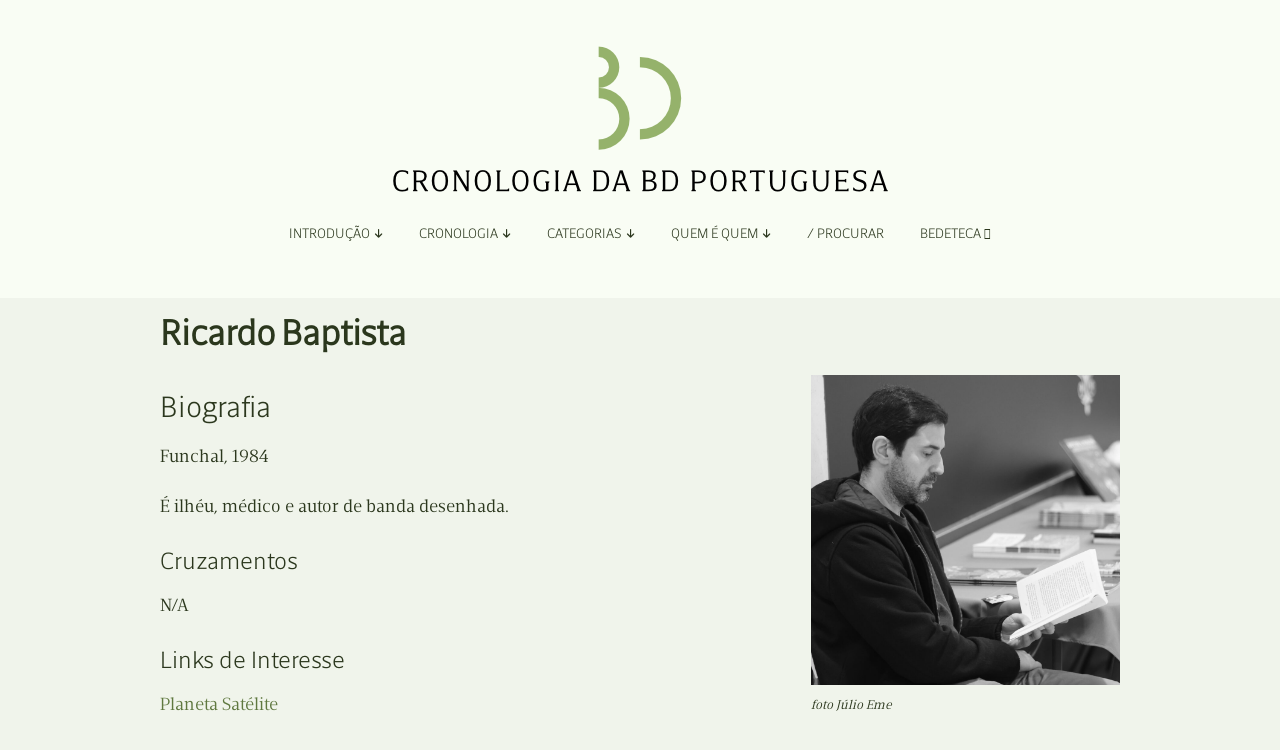

--- FILE ---
content_type: text/html; charset=UTF-8
request_url: https://bdportuguesa.com/r/ricardo-baptista/
body_size: 14884
content:
<!DOCTYPE html>
<!--[if lte IE 9]><html class="no-js IE9 IE" lang="pt-PT"><![endif]-->
<!--[if gt IE 9]><!--><html class="no-js" lang="pt-PT"><!--<![endif]-->
	<head>
				<meta charset="UTF-8" />
	<title>Ricardo Baptista &#8211; Cronologia da Banda Desenhada Portuguesa</title>
<meta name='robots' content='max-image-preview:large' />
			<link rel="dns-prefetch" href="//fonts.googleapis.com" />
			<script type="text/javascript">
			/* <![CDATA[ */
			document.documentElement.className = document.documentElement.className.replace(new RegExp('(^|\\s)no-js(\\s|$)'), '$1js$2');
			/* ]]> */
		</script>
	<link rel='dns-prefetch' href='//www.googletagmanager.com' />
<link rel='dns-prefetch' href='//use.fontawesome.com' />
<link rel="alternate" type="application/rss+xml" title="Cronologia da Banda Desenhada Portuguesa &raquo; Feed" href="https://bdportuguesa.com/feed/" />
<link rel="alternate" type="application/rss+xml" title="Cronologia da Banda Desenhada Portuguesa &raquo; Feed de comentários" href="https://bdportuguesa.com/comments/feed/" />
<link rel="alternate" title="oEmbed (JSON)" type="application/json+oembed" href="https://bdportuguesa.com/wp-json/oembed/1.0/embed?url=https%3A%2F%2Fbdportuguesa.com%2Fr%2Fricardo-baptista%2F" />
<link rel="alternate" title="oEmbed (XML)" type="text/xml+oembed" href="https://bdportuguesa.com/wp-json/oembed/1.0/embed?url=https%3A%2F%2Fbdportuguesa.com%2Fr%2Fricardo-baptista%2F&#038;format=xml" />
<style id='wp-img-auto-sizes-contain-inline-css' type='text/css'>
img:is([sizes=auto i],[sizes^="auto," i]){contain-intrinsic-size:3000px 1500px}
/*# sourceURL=wp-img-auto-sizes-contain-inline-css */
</style>
<style id='wp-emoji-styles-inline-css' type='text/css'>

	img.wp-smiley, img.emoji {
		display: inline !important;
		border: none !important;
		box-shadow: none !important;
		height: 1em !important;
		width: 1em !important;
		margin: 0 0.07em !important;
		vertical-align: -0.1em !important;
		background: none !important;
		padding: 0 !important;
	}
/*# sourceURL=wp-emoji-styles-inline-css */
</style>
<link rel='stylesheet' id='wp-block-library-css' href='https://bdportuguesa.com/wp-includes/css/dist/block-library/style.min.css?ver=6.9' type='text/css' media='all' />
<style id='global-styles-inline-css' type='text/css'>
:root{--wp--preset--aspect-ratio--square: 1;--wp--preset--aspect-ratio--4-3: 4/3;--wp--preset--aspect-ratio--3-4: 3/4;--wp--preset--aspect-ratio--3-2: 3/2;--wp--preset--aspect-ratio--2-3: 2/3;--wp--preset--aspect-ratio--16-9: 16/9;--wp--preset--aspect-ratio--9-16: 9/16;--wp--preset--color--black: #000000;--wp--preset--color--cyan-bluish-gray: #abb8c3;--wp--preset--color--white: #ffffff;--wp--preset--color--pale-pink: #f78da7;--wp--preset--color--vivid-red: #cf2e2e;--wp--preset--color--luminous-vivid-orange: #ff6900;--wp--preset--color--luminous-vivid-amber: #fcb900;--wp--preset--color--light-green-cyan: #7bdcb5;--wp--preset--color--vivid-green-cyan: #00d084;--wp--preset--color--pale-cyan-blue: #8ed1fc;--wp--preset--color--vivid-cyan-blue: #0693e3;--wp--preset--color--vivid-purple: #9b51e0;--wp--preset--gradient--vivid-cyan-blue-to-vivid-purple: linear-gradient(135deg,rgb(6,147,227) 0%,rgb(155,81,224) 100%);--wp--preset--gradient--light-green-cyan-to-vivid-green-cyan: linear-gradient(135deg,rgb(122,220,180) 0%,rgb(0,208,130) 100%);--wp--preset--gradient--luminous-vivid-amber-to-luminous-vivid-orange: linear-gradient(135deg,rgb(252,185,0) 0%,rgb(255,105,0) 100%);--wp--preset--gradient--luminous-vivid-orange-to-vivid-red: linear-gradient(135deg,rgb(255,105,0) 0%,rgb(207,46,46) 100%);--wp--preset--gradient--very-light-gray-to-cyan-bluish-gray: linear-gradient(135deg,rgb(238,238,238) 0%,rgb(169,184,195) 100%);--wp--preset--gradient--cool-to-warm-spectrum: linear-gradient(135deg,rgb(74,234,220) 0%,rgb(151,120,209) 20%,rgb(207,42,186) 40%,rgb(238,44,130) 60%,rgb(251,105,98) 80%,rgb(254,248,76) 100%);--wp--preset--gradient--blush-light-purple: linear-gradient(135deg,rgb(255,206,236) 0%,rgb(152,150,240) 100%);--wp--preset--gradient--blush-bordeaux: linear-gradient(135deg,rgb(254,205,165) 0%,rgb(254,45,45) 50%,rgb(107,0,62) 100%);--wp--preset--gradient--luminous-dusk: linear-gradient(135deg,rgb(255,203,112) 0%,rgb(199,81,192) 50%,rgb(65,88,208) 100%);--wp--preset--gradient--pale-ocean: linear-gradient(135deg,rgb(255,245,203) 0%,rgb(182,227,212) 50%,rgb(51,167,181) 100%);--wp--preset--gradient--electric-grass: linear-gradient(135deg,rgb(202,248,128) 0%,rgb(113,206,126) 100%);--wp--preset--gradient--midnight: linear-gradient(135deg,rgb(2,3,129) 0%,rgb(40,116,252) 100%);--wp--preset--font-size--small: 13px;--wp--preset--font-size--medium: 20px;--wp--preset--font-size--large: 36px;--wp--preset--font-size--x-large: 42px;--wp--preset--spacing--20: 0.44rem;--wp--preset--spacing--30: 0.67rem;--wp--preset--spacing--40: 1rem;--wp--preset--spacing--50: 1.5rem;--wp--preset--spacing--60: 2.25rem;--wp--preset--spacing--70: 3.38rem;--wp--preset--spacing--80: 5.06rem;--wp--preset--shadow--natural: 6px 6px 9px rgba(0, 0, 0, 0.2);--wp--preset--shadow--deep: 12px 12px 50px rgba(0, 0, 0, 0.4);--wp--preset--shadow--sharp: 6px 6px 0px rgba(0, 0, 0, 0.2);--wp--preset--shadow--outlined: 6px 6px 0px -3px rgb(255, 255, 255), 6px 6px rgb(0, 0, 0);--wp--preset--shadow--crisp: 6px 6px 0px rgb(0, 0, 0);}:where(.is-layout-flex){gap: 0.5em;}:where(.is-layout-grid){gap: 0.5em;}body .is-layout-flex{display: flex;}.is-layout-flex{flex-wrap: wrap;align-items: center;}.is-layout-flex > :is(*, div){margin: 0;}body .is-layout-grid{display: grid;}.is-layout-grid > :is(*, div){margin: 0;}:where(.wp-block-columns.is-layout-flex){gap: 2em;}:where(.wp-block-columns.is-layout-grid){gap: 2em;}:where(.wp-block-post-template.is-layout-flex){gap: 1.25em;}:where(.wp-block-post-template.is-layout-grid){gap: 1.25em;}.has-black-color{color: var(--wp--preset--color--black) !important;}.has-cyan-bluish-gray-color{color: var(--wp--preset--color--cyan-bluish-gray) !important;}.has-white-color{color: var(--wp--preset--color--white) !important;}.has-pale-pink-color{color: var(--wp--preset--color--pale-pink) !important;}.has-vivid-red-color{color: var(--wp--preset--color--vivid-red) !important;}.has-luminous-vivid-orange-color{color: var(--wp--preset--color--luminous-vivid-orange) !important;}.has-luminous-vivid-amber-color{color: var(--wp--preset--color--luminous-vivid-amber) !important;}.has-light-green-cyan-color{color: var(--wp--preset--color--light-green-cyan) !important;}.has-vivid-green-cyan-color{color: var(--wp--preset--color--vivid-green-cyan) !important;}.has-pale-cyan-blue-color{color: var(--wp--preset--color--pale-cyan-blue) !important;}.has-vivid-cyan-blue-color{color: var(--wp--preset--color--vivid-cyan-blue) !important;}.has-vivid-purple-color{color: var(--wp--preset--color--vivid-purple) !important;}.has-black-background-color{background-color: var(--wp--preset--color--black) !important;}.has-cyan-bluish-gray-background-color{background-color: var(--wp--preset--color--cyan-bluish-gray) !important;}.has-white-background-color{background-color: var(--wp--preset--color--white) !important;}.has-pale-pink-background-color{background-color: var(--wp--preset--color--pale-pink) !important;}.has-vivid-red-background-color{background-color: var(--wp--preset--color--vivid-red) !important;}.has-luminous-vivid-orange-background-color{background-color: var(--wp--preset--color--luminous-vivid-orange) !important;}.has-luminous-vivid-amber-background-color{background-color: var(--wp--preset--color--luminous-vivid-amber) !important;}.has-light-green-cyan-background-color{background-color: var(--wp--preset--color--light-green-cyan) !important;}.has-vivid-green-cyan-background-color{background-color: var(--wp--preset--color--vivid-green-cyan) !important;}.has-pale-cyan-blue-background-color{background-color: var(--wp--preset--color--pale-cyan-blue) !important;}.has-vivid-cyan-blue-background-color{background-color: var(--wp--preset--color--vivid-cyan-blue) !important;}.has-vivid-purple-background-color{background-color: var(--wp--preset--color--vivid-purple) !important;}.has-black-border-color{border-color: var(--wp--preset--color--black) !important;}.has-cyan-bluish-gray-border-color{border-color: var(--wp--preset--color--cyan-bluish-gray) !important;}.has-white-border-color{border-color: var(--wp--preset--color--white) !important;}.has-pale-pink-border-color{border-color: var(--wp--preset--color--pale-pink) !important;}.has-vivid-red-border-color{border-color: var(--wp--preset--color--vivid-red) !important;}.has-luminous-vivid-orange-border-color{border-color: var(--wp--preset--color--luminous-vivid-orange) !important;}.has-luminous-vivid-amber-border-color{border-color: var(--wp--preset--color--luminous-vivid-amber) !important;}.has-light-green-cyan-border-color{border-color: var(--wp--preset--color--light-green-cyan) !important;}.has-vivid-green-cyan-border-color{border-color: var(--wp--preset--color--vivid-green-cyan) !important;}.has-pale-cyan-blue-border-color{border-color: var(--wp--preset--color--pale-cyan-blue) !important;}.has-vivid-cyan-blue-border-color{border-color: var(--wp--preset--color--vivid-cyan-blue) !important;}.has-vivid-purple-border-color{border-color: var(--wp--preset--color--vivid-purple) !important;}.has-vivid-cyan-blue-to-vivid-purple-gradient-background{background: var(--wp--preset--gradient--vivid-cyan-blue-to-vivid-purple) !important;}.has-light-green-cyan-to-vivid-green-cyan-gradient-background{background: var(--wp--preset--gradient--light-green-cyan-to-vivid-green-cyan) !important;}.has-luminous-vivid-amber-to-luminous-vivid-orange-gradient-background{background: var(--wp--preset--gradient--luminous-vivid-amber-to-luminous-vivid-orange) !important;}.has-luminous-vivid-orange-to-vivid-red-gradient-background{background: var(--wp--preset--gradient--luminous-vivid-orange-to-vivid-red) !important;}.has-very-light-gray-to-cyan-bluish-gray-gradient-background{background: var(--wp--preset--gradient--very-light-gray-to-cyan-bluish-gray) !important;}.has-cool-to-warm-spectrum-gradient-background{background: var(--wp--preset--gradient--cool-to-warm-spectrum) !important;}.has-blush-light-purple-gradient-background{background: var(--wp--preset--gradient--blush-light-purple) !important;}.has-blush-bordeaux-gradient-background{background: var(--wp--preset--gradient--blush-bordeaux) !important;}.has-luminous-dusk-gradient-background{background: var(--wp--preset--gradient--luminous-dusk) !important;}.has-pale-ocean-gradient-background{background: var(--wp--preset--gradient--pale-ocean) !important;}.has-electric-grass-gradient-background{background: var(--wp--preset--gradient--electric-grass) !important;}.has-midnight-gradient-background{background: var(--wp--preset--gradient--midnight) !important;}.has-small-font-size{font-size: var(--wp--preset--font-size--small) !important;}.has-medium-font-size{font-size: var(--wp--preset--font-size--medium) !important;}.has-large-font-size{font-size: var(--wp--preset--font-size--large) !important;}.has-x-large-font-size{font-size: var(--wp--preset--font-size--x-large) !important;}
/*# sourceURL=global-styles-inline-css */
</style>

<style id='classic-theme-styles-inline-css' type='text/css'>
/*! This file is auto-generated */
.wp-block-button__link{color:#fff;background-color:#32373c;border-radius:9999px;box-shadow:none;text-decoration:none;padding:calc(.667em + 2px) calc(1.333em + 2px);font-size:1.125em}.wp-block-file__button{background:#32373c;color:#fff;text-decoration:none}
/*# sourceURL=/wp-includes/css/classic-themes.min.css */
</style>
<style id='font-awesome-svg-styles-default-inline-css' type='text/css'>
.svg-inline--fa {
  display: inline-block;
  height: 1em;
  overflow: visible;
  vertical-align: -.125em;
}
/*# sourceURL=font-awesome-svg-styles-default-inline-css */
</style>
<link rel='stylesheet' id='font-awesome-svg-styles-css' href='http://bdportuguesa.com/wp-content/uploads/font-awesome/v6.2.1/css/svg-with-js.css' type='text/css' media='all' />
<style id='font-awesome-svg-styles-inline-css' type='text/css'>
   .wp-block-font-awesome-icon svg::before,
   .wp-rich-text-font-awesome-icon svg::before {content: unset;}
/*# sourceURL=font-awesome-svg-styles-inline-css */
</style>
<link rel='stylesheet' id='wpcustom-cursors-css' href='https://bdportuguesa.com/wp-content/plugins/wp-custom-cursors/public/css/wp_custom_cursors_main_style.css?ver=3.3' type='text/css' media='all' />
<link rel='stylesheet' id='make-google-font-css' href='//fonts.googleapis.com/css?family=Roboto%3A300%2C300italic&#038;ver=1.10.9#038;subset=latin' type='text/css' media='all' />
<link rel='stylesheet' id='font-awesome-css' href='https://bdportuguesa.com/wp-content/themes/make/css/libs/font-awesome/css/font-awesome.min.css?ver=5.15.2' type='text/css' media='all' />
<link rel='stylesheet' id='make-parent-css' href='https://bdportuguesa.com/wp-content/themes/make/style.css?ver=1.10.9' type='text/css' media='all' />
<link rel='stylesheet' id='makeplus-postslist-frontend-css' href='https://bdportuguesa.com/wp-content/plugins/make-plus/css/postslist/frontend.css?ver=1.10.7' type='text/css' media='all' />
<link rel='stylesheet' id='makeplus-widgetareas-frontend-css' href='https://bdportuguesa.com/wp-content/plugins/make-plus/css/widgetareas/frontend.css?ver=1.10.7' type='text/css' media='all' />
<link rel='stylesheet' id='make-main-css' href='https://bdportuguesa.com/wp-content/themes/make-child-theme/style.css?ver=1.0.0' type='text/css' media='all' />
<link rel='stylesheet' id='make-print-css' href='https://bdportuguesa.com/wp-content/themes/make/css/print.css?ver=1.10.9' type='text/css' media='print' />
<link rel='stylesheet' id='font-awesome-official-css' href='https://use.fontawesome.com/releases/v6.2.1/css/all.css' type='text/css' media='all' integrity="sha384-twcuYPV86B3vvpwNhWJuaLdUSLF9+ttgM2A6M870UYXrOsxKfER2MKox5cirApyA" crossorigin="anonymous" />
<link rel='stylesheet' id='makeplus-columnsize-frontend-css' href='https://bdportuguesa.com/wp-content/plugins/make-plus/css/columnsize/frontend.css?ver=1.10.7' type='text/css' media='all' />
<link rel='stylesheet' id='font-awesome-official-v4shim-css' href='https://use.fontawesome.com/releases/v6.2.1/css/v4-shims.css' type='text/css' media='all' integrity="sha384-RreHPODFsMyzCpG+dKnwxOSjmjkuPWWdYP8sLpBRoSd8qPNJwaxKGUdxhQOKwUc7" crossorigin="anonymous" />
<script type="text/javascript" src="https://bdportuguesa.com/wp-includes/js/jquery/jquery.min.js?ver=3.7.1" id="jquery-core-js"></script>
<script type="text/javascript" src="https://bdportuguesa.com/wp-includes/js/jquery/jquery-migrate.min.js?ver=3.4.1" id="jquery-migrate-js"></script>

<!-- Google tag (gtag.js) snippet added by Site Kit -->
<!-- Google Analytics snippet added by Site Kit -->
<script type="text/javascript" src="https://www.googletagmanager.com/gtag/js?id=GT-KFNPRGV" id="google_gtagjs-js" async></script>
<script type="text/javascript" id="google_gtagjs-js-after">
/* <![CDATA[ */
window.dataLayer = window.dataLayer || [];function gtag(){dataLayer.push(arguments);}
gtag("set","linker",{"domains":["bdportuguesa.com"]});
gtag("js", new Date());
gtag("set", "developer_id.dZTNiMT", true);
gtag("config", "GT-KFNPRGV");
//# sourceURL=google_gtagjs-js-after
/* ]]> */
</script>
<link rel="https://api.w.org/" href="https://bdportuguesa.com/wp-json/" /><link rel="alternate" title="JSON" type="application/json" href="https://bdportuguesa.com/wp-json/wp/v2/pages/13690" /><link rel="EditURI" type="application/rsd+xml" title="RSD" href="https://bdportuguesa.com/xmlrpc.php?rsd" />
<meta name="generator" content="WordPress 6.9" />
<link rel="canonical" href="https://bdportuguesa.com/r/ricardo-baptista/" />
<link rel='shortlink' href='https://bdportuguesa.com/?p=13690' />
<meta name="generator" content="Site Kit by Google 1.166.0" />		<!-- HappyForms global container -->
		<script type="text/javascript">HappyForms = {};</script>
		<!-- End of HappyForms global container -->
				<meta name="viewport" content="width=device-width, initial-scale=1" />
	<style type="text/css" id="custom-background-css">
body.custom-background { background-color: #f0f4eb; }
</style>
	
<!-- Begin Make Inline CSS -->
<style type="text/css">
body,.font-body{font-family:"Foreday Serif Book", sans-serif;font-size:18px;font-size:1.8rem;}a{font-weight:normal;}#comments{font-size:16px;font-size:1.6rem;}.comment-date{font-size:15px;font-size:1.5rem;}button,.ttfmake-button,input[type="button"],input[type="reset"],input[type="submit"],.site-main .gform_wrapper .gform_footer input.button{font-family:"Foreday Sans Book", sans-serif;font-size:16px;font-size:1.6rem;color:#c4d5af;background-color:#2b371d;}h1:not(.site-title),.font-header,.entry-title{font-family:"Foreday Sans Light", sans-serif;font-size:36px;font-size:3.6rem;line-height:1.6;}h2{font-family:"Foreday Sans Light", sans-serif;font-size:30px;font-size:3rem;font-weight:normal;}h3,.builder-text-content .widget-title{font-family:"Foreday Sans Light", sans-serif;font-weight:normal;}h4{font-family:"Foreday Sans Light", sans-serif;}h5{font-family:"Foreday Sans Light", sans-serif;font-weight:normal;}h6{font-family:"Foreday Sans Light", sans-serif;}.site-title,.site-title a,.font-site-title{font-family:"Roboto","Helvetica Neue",Helvetica,Arial,sans-serif;font-weight:300;}.site-description,.site-description a,.font-site-tagline{font-family:"Roboto","Helvetica Neue",Helvetica,Arial,sans-serif;font-weight:300;}.site-navigation .menu li a,.font-nav,.site-navigation .menu-toggle{font-family:"Foreday Sans Light", sans-serif;font-size:14px;font-size:1.4rem;font-weight:normal;font-style:normal;text-transform:uppercase;line-height:1.4;letter-spacing:0px;word-spacing:0px;}.site-navigation .menu li.current_page_item > a,.site-navigation .menu .children li.current_page_item > a,.site-navigation .menu li.current-menu-item > a,.site-navigation .menu .sub-menu li.current-menu-item > a{font-weight:normal;}.header-bar,.header-text,.header-bar .search-form input,.header-bar .menu a,.header-navigation .mobile-menu ul.menu li a{font-family:"Foreday Sans Light", sans-serif;font-size:13px;font-size:1.3rem;font-weight:normal;font-style:normal;text-transform:none;line-height:1.6;letter-spacing:0px;word-spacing:0px;}.header-social-links li a{font-size:24px;font-size:2.4rem;}.sidebar .widget-title,.sidebar .widgettitle,.sidebar .widget-title a,.sidebar .widgettitle a,.font-widget-title{font-family:"Foreday Sans Light", sans-serif;font-size:14px;font-size:1.4rem;font-weight:normal;font-style:normal;text-transform:uppercase;line-height:1.6;letter-spacing:0px;word-spacing:0px;}.sidebar .widget,.font-widget{font-family:"Foreday Sans Light", sans-serif;font-size:13px;font-size:1.3rem;font-weight:normal;font-style:normal;text-transform:none;line-height:1.6;letter-spacing:0px;word-spacing:0px;}.sidebar .widget a:hover,.sidebar .widget a:focus{text-decoration:underline;}.footer-widget-container .widget-title,.footer-widget-container .widgettitle,.footer-widget-container .widget-title a,.footer-widget-container .widgettitle a{font-family:"Foreday Sans Book", sans-serif;font-size:13px;font-size:1.3rem;font-weight:normal;font-style:normal;text-transform:none;line-height:1.6;letter-spacing:0px;word-spacing:0px;}.footer-widget-container .widget{font-family:"Foreday Sans Book", sans-serif;font-size:13px;font-size:1.3rem;font-weight:normal;font-style:normal;text-transform:none;line-height:1.6;letter-spacing:0px;word-spacing:0px;}.footer-text{font-family:"Foreday Sans Light", sans-serif;font-size:12px;font-size:1.2rem;font-weight:normal;font-style:normal;text-transform:none;line-height:1.6;letter-spacing:0px;word-spacing:0px;}.color-primary-text,a,.entry-author-byline a.vcard,.entry-footer a:hover,.comment-form .required,ul.ttfmake-list-dot li:before,ol.ttfmake-list-dot li:before,.entry-comment-count a:hover,.comment-count-icon a:hover{color:#5f783f;}.color-primary-background,.ttfmake-button.color-primary-background{background-color:#5f783f;}.color-primary-border{border-color:#5f783f;}.color-secondary-text,.builder-section-banner .cycle-pager,.ttfmake-shortcode-slider .cycle-pager,.builder-section-banner .cycle-prev:before,.builder-section-banner .cycle-next:before,.ttfmake-shortcode-slider .cycle-prev:before,.ttfmake-shortcode-slider .cycle-next:before,.ttfmake-shortcode-slider .cycle-caption{color:#f0f4eb;}.color-secondary-background,blockquote.ttfmake-testimonial,tt,kbd,pre,code,samp,var,textarea,input[type="date"],input[type="datetime"],input[type="datetime-local"],input[type="email"],input[type="month"],input[type="number"],input[type="password"],input[type="search"],input[type="tel"],input[type="text"],input[type="time"],input[type="url"],input[type="week"],.ttfmake-button.color-secondary-background,button.color-secondary-background,input[type="button"].color-secondary-background,input[type="reset"].color-secondary-background,input[type="submit"].color-secondary-background,.sticky-post-label{background-color:#f0f4eb;}.color-secondary-border,table,table th,table td,.header-layout-3 .site-navigation .menu,.widget_tag_cloud a,.widget_product_tag_cloud a{border-color:#f0f4eb;}hr,hr.ttfmake-line-dashed,hr.ttfmake-line-double,blockquote.ttfmake-testimonial:after{border-top-color:#f0f4eb;}.comment-body,.post,.page,.search article.post,.search article.page,.widget li{border-bottom-color:#f0f4eb;}.color-text,body,.entry-date a,button,input,select,textarea,[class*="navigation"] .nav-previous a,[class*="navigation"] .nav-previous span,[class*="navigation"] .nav-next a,[class*="navigation"] .nav-next span{color:#2b371d;}::-webkit-input-placeholder{color:#2b371d;}:-moz-placeholder{color:#2b371d;}::-moz-placeholder{color:#2b371d;}:-ms-input-placeholder{color:#2b371d;}.color-detail-text,.builder-section-banner .cycle-pager .cycle-pager-active,.ttfmake-shortcode-slider .cycle-pager .cycle-pager-active,.entry-footer a,.entry-footer .fa,.post-categories li:after,.post-tags li:after,.comment-count-icon:before,.entry-comment-count a,.comment-count-icon a{color:#5f783f;}.color-detail-background{background-color:#5f783f;}.color-detail-border{border-color:#5f783f;}a:hover,a:focus,.entry-author-byline a.vcard:hover,.entry-author-byline a.vcard:focus{color:#92b26c;}.site-content,body.mce-content-body{background-color:rgba(240, 244, 235, 1);}.site-header,.site-title,.site-title a,.site-navigation .menu li a{color:#2b371d;}.site-header-main{background-color:rgba(249, 253, 244, 1);}.site-navigation .menu li a{color:#2b371d;}.site-navigation .menu li a:hover,.site-navigation .menu li a:focus{color:#2b371d;}.header-bar,.header-bar a,.header-bar .menu li a{color:#92b26c;}.header-bar a,.header-bar .menu li a,.header-bar .social-links a{color:#c4d5af;}.header-bar a:hover,.header-bar a:focus,.header-bar .menu li a:hover,.header-bar .menu li a:focus{color:#92b26c;}.header-bar,.header-bar .search-form input,.header-social-links li:first-of-type,.header-social-links li a{border-color:rgba(240, 244, 235, 1);}.header-bar{background-color:rgba(240, 244, 235, 1);}.sidebar .widget-title,.sidebar .widgettitle,.sidebar .widget-title a,.sidebar .widgettitle a{color:#2b371d;}.sidebar a{color:#92b26c;}.site-footer,.site-footer .social-links a{color:#92b26c;}.site-footer *:not(select){border-color:#92b26c !important;}.site-footer{background-color:rgba(249, 253, 244, 1);}.site-content{padding-top:0;}#builder-section-text_132{margin-bottom:0;}div.custom-logo{background-image:url("https://bdportuguesa.com/wp-content/uploads/2022/12/bdportuguesa-495.png");width:495px;}div.custom-logo a{padding-bottom:30.30303030303%;}.builder-section-postlist .ttfmp-post-list-item-footer a:hover,.ttfmp-widget-post-list .ttfmp-post-list-item-comment-link:hover{color:#5f783f;}.ttfmp-widget-post-list .ttfmp-post-list-item-date a,.builder-section-postlist .ttfmp-post-list-item-date a{color:#2b371d;}.builder-section-postlist .ttfmp-post-list-item-footer,.builder-section-postlist .ttfmp-post-list-item-footer a,.ttfmp-widget-post-list .ttfmp-post-list-item-comment-link{color:#5f783f;}.makeplus-is-sticky{position:absolute;z-index:9999;}.boxed .makeplus-is-sticky{max-width:1024px;}.sticky-site-header:not(.makeplus-is-sticky),.sticky-header-bar .header-bar:not(.makeplus-is-sticky){visibility:hidden;}.builder-text-content .widget{font-family:"Foreday Serif Book", sans-serif;font-size:18px;font-size:1.8rem;}.builder-text-content .widget a{font-weight:normal;}.builder-text-content .widget-title{font-family:"Foreday Sans Light", sans-serif;}
@media screen and (min-width: 800px){.has-left-sidebar.has-right-sidebar .entry-title{font-size:22px;font-size:2.2rem;}.site-navigation .menu .page_item_has_children a:after,.site-navigation .menu .menu-item-has-children a:after{top:-1px;font-size:10px;font-size:1rem;}.site-navigation .menu .sub-menu li a,.site-navigation .menu .children li a{font-family:"Foreday Sans Light", sans-serif;font-size:13px;font-size:1.3rem;font-weight:normal;font-style:normal;text-transform:none;line-height:1.4;letter-spacing:0px;word-spacing:0px;}.site-navigation .menu .children .page_item_has_children a:after,.site-navigation .menu .sub-menu .menu-item-has-children a:after{font-size:9px;font-size:0.9rem;}.site-navigation .menu li.current_page_item > a,.site-navigation .menu .children li.current_page_item > a,.site-navigation .menu li.current_page_ancestor > a,.site-navigation .menu li.current-menu-item > a,.site-navigation .menu .sub-menu li.current-menu-item > a,.site-navigation .menu li.current-menu-ancestor > a{font-weight:normal;}.site-navigation ul.menu ul a:hover,.site-navigation ul.menu ul a:focus,.site-navigation .menu ul ul a:hover,.site-navigation .menu ul ul a:focus{background-color:rgba(196, 213, 175, 1);color:#f0f4eb;}.site-navigation .menu .sub-menu,.site-navigation .menu .children{background-color:rgba(240, 244, 235, 1);}.site-navigation .page_item_has_children a:after,.site-navigation .menu-item-has-children a:after{color:#2b371d;}.site-navigation .menu .sub-menu a,.site-navigation .menu .children a{border-bottom-color:#2b371d;}.site-navigation ul.menu ul a,.site-navigation .menu ul ul a{color:#2b371d;}.site-navigation .menu li.current_page_item,.site-navigation .menu .children li.current_page_item,.site-navigation .menu li.current_page_ancestor,.site-navigation .menu li.current-menu-item,.site-navigation .menu .sub-menu li.current-menu-item,.site-navigation .menu li.current-menu-ancestor{background-color:rgba(196, 213, 175, 1);}.boxed .makeplus-is-sticky{max-width:1144px;}}
@media screen and (min-width: 1100px){.header-social-links li a{font-size:20px;font-size:2rem;}}
@media screen and (max-width: 800px){.site-navigation .menu-toggle{background-color:rgba(146, 178, 108);}}
@media screen and (min-width: 600px){.makeplus-is-sticky{position:fixed;}}
</style>
<!-- End Make Inline CSS -->
<link rel="icon" href="https://bdportuguesa.com/wp-content/uploads/2024/02/bdportuguesa-favicon-16.png" sizes="32x32" />
<link rel="icon" href="https://bdportuguesa.com/wp-content/uploads/2024/02/bdportuguesa-favicon-16.png" sizes="192x192" />
<link rel="apple-touch-icon" href="https://bdportuguesa.com/wp-content/uploads/2024/02/bdportuguesa-favicon-16.png" />
<meta name="msapplication-TileImage" content="https://bdportuguesa.com/wp-content/uploads/2024/02/bdportuguesa-favicon-16.png" />
	</head>

	<body class="wp-singular page-template page-template-template-builder page-template-template-builder-php page page-id-13690 page-child parent-pageid-13071 custom-background wp-custom-logo wp-theme-make wp-child-theme-make-child-theme view-page full-width no-sidebar builder-enabled">
				<div id="site-wrapper" class="site-wrapper">
			<a class="skip-link screen-reader-text" href="#site-content">Skip to content</a>

			
<header id="site-header" class="site-header header-layout-2 no-site-title no-site-tagline makeplus-sticky-header sticky-header-bar" role="banner">
		<div class="site-header-main">
		<div class="container">
			<div class="site-branding">
									<a href="https://bdportuguesa.com/" class="custom-logo-link" rel="home"><img width="495" height="150" src="https://bdportuguesa.com/wp-content/uploads/2022/12/bdportuguesa-495.png" class="custom-logo" alt="Cronologia da BD Portuguesa" decoding="async" fetchpriority="high" srcset="https://bdportuguesa.com/wp-content/uploads/2022/12/bdportuguesa-495.png 495w, https://bdportuguesa.com/wp-content/uploads/2022/12/bdportuguesa-495-300x91.png 300w" sizes="(max-width: 495px) 100vw, 495px" /></a>												<h1 class="site-title screen-reader-text">
					<a href="https://bdportuguesa.com/" rel="home">Cronologia da Banda Desenhada Portuguesa</a>
				</h1>
												<span class="site-description screen-reader-text">
					Um site Bedeteca				</span>
							</div>

			
<nav id="site-navigation" class="site-navigation" role="navigation">
			<button class="menu-toggle">Menu</button>
		<div class=" mobile-menu"><ul id="menu-main" class="menu"><li id="menu-item-14073" class="unclickable menu-item menu-item-type-custom menu-item-object-custom menu-item-has-children menu-item-14073"><a href="#">Introdução </a>
<ul class="sub-menu">
	<li id="menu-item-14079" class="menu-item menu-item-type-post_type menu-item-object-page menu-item-14079"><a href="https://bdportuguesa.com/apresentacao/">Apresentação</a></li>
	<li id="menu-item-14078" class="menu-item menu-item-type-post_type menu-item-object-page menu-item-14078"><a href="https://bdportuguesa.com/organizacao/">Organização</a></li>
	<li id="menu-item-7732" class="menu-item menu-item-type-post_type menu-item-object-page menu-item-7732"><a href="https://bdportuguesa.com/ficha-tecnica-e-apoios/">Ficha Técnica e Apoios</a></li>
</ul>
</li>
<li id="menu-item-14071" class="unclickable menu-item menu-item-type-custom menu-item-object-custom menu-item-has-children menu-item-14071"><a href="#">Cronologia </a>
<ul class="sub-menu">
	<li id="menu-item-8051" class="menu-item menu-item-type-post_type menu-item-object-page menu-item-8051"><a href="https://bdportuguesa.com/cronologia-por-ano-2/">Por Ano</a></li>
</ul>
</li>
<li id="menu-item-78" class="unclickable menu-item menu-item-type-custom menu-item-object-custom menu-item-has-children menu-item-78"><a href="#">Categorias </a>
<ul class="sub-menu">
	<li id="menu-item-14324" class="menu-item menu-item-type-taxonomy menu-item-object-category menu-item-14324"><a href="https://bdportuguesa.com/category/adaptacao/">Adaptação</a></li>
	<li id="menu-item-7602" class="menu-item menu-item-type-taxonomy menu-item-object-category menu-item-7602"><a href="https://bdportuguesa.com/category/albuns/">Álbuns</a></li>
	<li id="menu-item-7735" class="menu-item menu-item-type-taxonomy menu-item-object-category menu-item-7735"><a href="https://bdportuguesa.com/category/antologias/">Antologias</a></li>
	<li id="menu-item-14325" class="menu-item menu-item-type-taxonomy menu-item-object-category menu-item-14325"><a href="https://bdportuguesa.com/category/blogs-e-sites/">Blogs e Sites</a></li>
	<li id="menu-item-7738" class="menu-item menu-item-type-taxonomy menu-item-object-category menu-item-7738"><a href="https://bdportuguesa.com/category/bolsas/">Bolsas</a></li>
	<li id="menu-item-7739" class="menu-item menu-item-type-taxonomy menu-item-object-category menu-item-7739"><a href="https://bdportuguesa.com/category/coloquios/">Colóquios</a></li>
	<li id="menu-item-7604" class="menu-item menu-item-type-taxonomy menu-item-object-category menu-item-7604"><a href="https://bdportuguesa.com/category/concursos/">Concursos</a></li>
	<li id="menu-item-7939" class="menu-item menu-item-type-taxonomy menu-item-object-category menu-item-7939"><a href="https://bdportuguesa.com/category/curtas/">Curtas</a></li>
	<li id="menu-item-14326" class="menu-item menu-item-type-taxonomy menu-item-object-category menu-item-14326"><a href="https://bdportuguesa.com/category/edicao-digital/">Edição Digital</a></li>
	<li id="menu-item-14327" class="menu-item menu-item-type-taxonomy menu-item-object-category menu-item-14327"><a href="https://bdportuguesa.com/category/edicao-portuguesa/">Edição Portuguesa</a></li>
	<li id="menu-item-7605" class="menu-item menu-item-type-taxonomy menu-item-object-category menu-item-7605"><a href="https://bdportuguesa.com/category/exposicoes/">Exposições e Eventos</a></li>
	<li id="menu-item-7736" class="menu-item menu-item-type-taxonomy menu-item-object-category menu-item-7736"><a href="https://bdportuguesa.com/category/fanzines/">Fanzines</a></li>
	<li id="menu-item-81" class="menu-item menu-item-type-taxonomy menu-item-object-category menu-item-81"><a href="https://bdportuguesa.com/category/festivais-e-saloes/">Festivais e Salões</a></li>
	<li id="menu-item-7740" class="menu-item menu-item-type-taxonomy menu-item-object-category menu-item-7740"><a href="https://bdportuguesa.com/category/formacao/">Formação</a></li>
	<li id="menu-item-84" class="menu-item menu-item-type-taxonomy menu-item-object-category menu-item-84"><a href="https://bdportuguesa.com/category/internacional/">Internacional</a></li>
	<li id="menu-item-7606" class="menu-item menu-item-type-taxonomy menu-item-object-category menu-item-7606"><a href="https://bdportuguesa.com/category/estudos/">Estudos</a></li>
	<li id="menu-item-7607" class="menu-item menu-item-type-taxonomy menu-item-object-category menu-item-7607"><a href="https://bdportuguesa.com/category/obitos/">Óbitos</a></li>
	<li id="menu-item-14328" class="menu-item menu-item-type-taxonomy menu-item-object-category menu-item-14328"><a href="https://bdportuguesa.com/category/para-bd/">Para BD</a></li>
	<li id="menu-item-82" class="menu-item menu-item-type-taxonomy menu-item-object-category menu-item-82"><a href="https://bdportuguesa.com/category/publicacao-original/">Publicação Original</a></li>
	<li id="menu-item-7741" class="menu-item menu-item-type-taxonomy menu-item-object-category menu-item-7741"><a href="https://bdportuguesa.com/category/premios/">Prémios</a></li>
	<li id="menu-item-7608" class="menu-item menu-item-type-taxonomy menu-item-object-category menu-item-7608"><a href="https://bdportuguesa.com/category/programas-e-catalogos/">Programas e Catálogos</a></li>
	<li id="menu-item-79" class="menu-item menu-item-type-taxonomy menu-item-object-category menu-item-79"><a href="https://bdportuguesa.com/category/publicacoes-em-periodicos/">Publicações em periódicos</a></li>
	<li id="menu-item-14329" class="menu-item menu-item-type-taxonomy menu-item-object-category menu-item-14329"><a href="https://bdportuguesa.com/category/recolha/">Recolha</a></li>
	<li id="menu-item-80" class="menu-item menu-item-type-taxonomy menu-item-object-category menu-item-80"><a href="https://bdportuguesa.com/category/reedicao/">Reedição</a></li>
	<li id="menu-item-14331" class="menu-item menu-item-type-taxonomy menu-item-object-category menu-item-14331"><a href="https://bdportuguesa.com/category/rubricas/">Rubricas</a></li>
	<li id="menu-item-7742" class="menu-item menu-item-type-taxonomy menu-item-object-category menu-item-7742"><a href="https://bdportuguesa.com/category/tertulias/">Tertúlias</a></li>
	<li id="menu-item-7737" class="menu-item menu-item-type-taxonomy menu-item-object-category menu-item-7737"><a href="https://bdportuguesa.com/category/web-bd/">Web BD</a></li>
</ul>
</li>
<li id="menu-item-14080" class="unclickable menu-item menu-item-type-custom menu-item-object-custom menu-item-has-children menu-item-14080"><a href="#">Quem é Quem </a>
<ul class="sub-menu">
	<li id="menu-item-8277" class="menu-item menu-item-type-post_type menu-item-object-page menu-item-has-children menu-item-8277"><a href="https://bdportuguesa.com/quem-e-quem/">Todos</a>
	<ul class="sub-menu">
		<li id="menu-item-13020" class="menu-item menu-item-type-post_type menu-item-object-page menu-item-13020"><a href="https://bdportuguesa.com/a/">A</a></li>
		<li id="menu-item-13019" class="menu-item menu-item-type-post_type menu-item-object-page menu-item-13019"><a href="https://bdportuguesa.com/b/">B</a></li>
		<li id="menu-item-13018" class="menu-item menu-item-type-post_type menu-item-object-page menu-item-13018"><a href="https://bdportuguesa.com/c/">C</a></li>
		<li id="menu-item-13017" class="menu-item menu-item-type-post_type menu-item-object-page menu-item-13017"><a href="https://bdportuguesa.com/d/">D</a></li>
		<li id="menu-item-13016" class="menu-item menu-item-type-post_type menu-item-object-page menu-item-13016"><a href="https://bdportuguesa.com/e/">E</a></li>
		<li id="menu-item-8290" class="menu-item menu-item-type-post_type menu-item-object-page menu-item-8290"><a href="https://bdportuguesa.com/f/">F</a></li>
		<li id="menu-item-13015" class="menu-item menu-item-type-post_type menu-item-object-page menu-item-13015"><a href="https://bdportuguesa.com/g/">G</a></li>
		<li id="menu-item-13028" class="menu-item menu-item-type-post_type menu-item-object-page menu-item-13028"><a href="https://bdportuguesa.com/h/">H</a></li>
		<li id="menu-item-13729" class="menu-item menu-item-type-post_type menu-item-object-page menu-item-13729"><a href="https://bdportuguesa.com/i/">I</a></li>
		<li id="menu-item-8285" class="menu-item menu-item-type-post_type menu-item-object-page menu-item-8285"><a href="https://bdportuguesa.com/j/">J</a></li>
		<li id="menu-item-13733" class="menu-item menu-item-type-post_type menu-item-object-page menu-item-13733"><a href="https://bdportuguesa.com/k/">K</a></li>
		<li id="menu-item-13070" class="menu-item menu-item-type-post_type menu-item-object-page menu-item-13070"><a href="https://bdportuguesa.com/l/">L</a></li>
		<li id="menu-item-13069" class="menu-item menu-item-type-post_type menu-item-object-page menu-item-13069"><a href="https://bdportuguesa.com/m/">M</a></li>
		<li id="menu-item-13068" class="menu-item menu-item-type-post_type menu-item-object-page menu-item-13068"><a href="https://bdportuguesa.com/n/">N</a></li>
		<li id="menu-item-13067" class="menu-item menu-item-type-post_type menu-item-object-page menu-item-13067"><a href="https://bdportuguesa.com/o/">O</a></li>
		<li id="menu-item-12975" class="menu-item menu-item-type-post_type menu-item-object-page menu-item-12975"><a href="https://bdportuguesa.com/p/">P</a></li>
		<li id="menu-item-13066" class="menu-item menu-item-type-post_type menu-item-object-page menu-item-13066"><a href="https://bdportuguesa.com/q/">Q</a></li>
		<li id="menu-item-13099" class="menu-item menu-item-type-post_type menu-item-object-page current-page-ancestor menu-item-13099"><a href="https://bdportuguesa.com/r/">R</a></li>
		<li id="menu-item-13098" class="menu-item menu-item-type-post_type menu-item-object-page menu-item-13098"><a href="https://bdportuguesa.com/s/">S</a></li>
		<li id="menu-item-13097" class="menu-item menu-item-type-post_type menu-item-object-page menu-item-13097"><a href="https://bdportuguesa.com/t/">T</a></li>
		<li id="menu-item-13096" class="menu-item menu-item-type-post_type menu-item-object-page menu-item-13096"><a href="https://bdportuguesa.com/u/">U</a></li>
		<li id="menu-item-13095" class="menu-item menu-item-type-post_type menu-item-object-page menu-item-13095"><a href="https://bdportuguesa.com/v/">V</a></li>
		<li id="menu-item-13742" class="menu-item menu-item-type-post_type menu-item-object-page menu-item-13742"><a href="https://bdportuguesa.com/w/">W</a></li>
		<li id="menu-item-13094" class="menu-item menu-item-type-post_type menu-item-object-page menu-item-13094"><a href="https://bdportuguesa.com/x/">X</a></li>
		<li id="menu-item-13741" class="menu-item menu-item-type-post_type menu-item-object-page menu-item-13741"><a href="https://bdportuguesa.com/y/">Y</a></li>
		<li id="menu-item-13093" class="menu-item menu-item-type-post_type menu-item-object-page menu-item-13093"><a href="https://bdportuguesa.com/z/">Z</a></li>
	</ul>
</li>
</ul>
</li>
<li id="menu-item-12906" class="menu-item menu-item-type-custom menu-item-object-custom menu-item-12906"><a href="#searchwp-modal-652ea0d21b1427a1bfa685e40d9bc1de" data-searchwp-modal-trigger="searchwp-modal-652ea0d21b1427a1bfa685e40d9bc1de">/ Procurar</a></li>
<li id="menu-item-7734" class="menu-item menu-item-type-custom menu-item-object-custom menu-item-7734"><a href="https://bedeteca.com/">Bedeteca <i class="fa-regular fa-arrow-right  fa-xs"></i></a></li>
</ul></div></nav>		</div>
	</div>
</header>
			<div id="site-content" class="site-content">
				<div class="container">
<main id="site-main" class="site-main" role="main">

			
<article id="post-13690" class="post-13690 page type-page status-publish hentry">
		<header class="entry-header">
		<div class="entry-meta">

</div>
<h1 class="entry-title">
			Ricardo Baptista	</h1>
<div class="entry-meta">
</div>	</header>
	
	<div class="entry-content">
				
<section id="builder-section-text_11" class="builder-section-first builder-section builder-section-text builder-section-next-text builder-text-columns-2 layout-8" style="background-size: cover; background-repeat: no-repeat;background-position: center center;">

	
    <div class="builder-section-content">
        			<div class="builder-text-row">

							<div class="builder-text-column builder-text-column-1" id="builder-section-text_11-column-1">
					<div class="builder-text-content">
						<h2>Biografia</h2>
<p>Funchal, 1984</p>
<p>É ilhéu, médico e autor de banda desenhada.</p>
<h3>Cruzamentos</h3>
<p>N/A</p>
<h3>Links de Interesse</h3>
<p><a href="https://www.instagram.com/planetasatelite/">Planeta Satélite</a></p>
<p><a href="https://pencilbooth.com/planetasatelite">PencilBooth Planeta Satélite</a></p>
<p> </p>
<hr class="ttfmake-hr" style="border-style: dotted; border-top-width: 2px;" />
					</div>
	            </div>
							<div class="builder-text-column builder-text-column-2" id="builder-section-text_11-column-2">
					<div class="builder-text-content">
						<figure id="attachment_15452" aria-describedby="caption-attachment-15452" style="width: 960px" class="wp-caption alignnone"><img decoding="async" class="size-large wp-image-15452" src="http://bdportuguesa.com/wp-content/uploads/2024/03/10Fev24-BY8A0753-1024x1024.jpg" alt="Ricardo Baptista" width="960" height="960" srcset="https://bdportuguesa.com/wp-content/uploads/2024/03/10Fev24-BY8A0753-1024x1024.jpg 1024w, https://bdportuguesa.com/wp-content/uploads/2024/03/10Fev24-BY8A0753-300x300.jpg 300w, https://bdportuguesa.com/wp-content/uploads/2024/03/10Fev24-BY8A0753-150x150.jpg 150w, https://bdportuguesa.com/wp-content/uploads/2024/03/10Fev24-BY8A0753-768x768.jpg 768w, https://bdportuguesa.com/wp-content/uploads/2024/03/10Fev24-BY8A0753-1536x1536.jpg 1536w, https://bdportuguesa.com/wp-content/uploads/2024/03/10Fev24-BY8A0753-2048x2048.jpg 2048w" sizes="(max-width: 960px) 100vw, 960px" /><figcaption id="caption-attachment-15452" class="wp-caption-text">foto Júlio Eme</figcaption></figure>
					</div>
	            </div>
			
			</div>
    	    </div>

    
</section>

<section id="builder-section-text_75" class="builder-section-prev-text builder-section builder-section-text builder-section-next-postlist builder-text-columns-1" style="background-size: cover; background-repeat: no-repeat;background-position: center center;">

	
    <div class="builder-section-content">
        			<div class="builder-text-row">

							<div class="builder-text-column builder-text-column-1" id="builder-section-text_75-column-1">
					<div class="builder-text-content">
						<h2>Actividade</h2>
					</div>
	            </div>
			
			</div>
    	    </div>

    
</section>

<section id="albuns" class="builder-section-prev-text builder-section builder-section-postlist builder-section-next-text -mode" style="background-size: cover; background-repeat: no-repeat;background-position: center center;">

	
	<div class="builder-section-content container">
				<div class="ttfmp-post-list columns-4 thumbnail-top">
			
																					<div class="ttfmp-post-list-row">
										<div class="ttfmp-post-list-item">
						
<header class="ttfmp-post-list-item-header">
		<figure class="ttfmp-post-list-item-thumb position-top">
				<div class="ttfmp-post-list-item-image aspect-square" style="background-image: url(https://bdportuguesa.com/wp-content/uploads/2025/05/Ditirambos-vol-4-675x1024.jpg);">
			<a href="https://bdportuguesa.com/2025/05/23/ditirambos-vol-4/">
				<span class="screen-reader-text">
					Ditirambos vol 4				</span>
			</a>
		</div>
			</figure>
			<h3 class="ttfmp-post-list-item-title">
		<a href="https://bdportuguesa.com/2025/05/23/ditirambos-vol-4/">
			Ditirambos &#8211; vol. 4		</a>
	</h3>
			<span class="ttfmp-post-list-item-date">
		<a href="https://bdportuguesa.com/2025/05/23/ditirambos-vol-4/" rel="bookmark">
			Maio de 2025		</a>
	</span>
	</header>
<footer class="ttfmp-post-list-item-footer">
			<i class="fa fa-file"></i> <ul class="post-categories">
	<li><a href="https://bdportuguesa.com/category/albuns/" rel="category tag">Álbuns</a></li>
	<li><a href="https://bdportuguesa.com/category/antologias/" rel="category tag">Antologias</a></li>
	<li><a href="https://bdportuguesa.com/category/publicacao-original/" rel="category tag">Publicação Original</a></li></ul>		</footer>
					</div>
																																	<div class="ttfmp-post-list-item">
						
<header class="ttfmp-post-list-item-header">
		<figure class="ttfmp-post-list-item-thumb position-top">
				<div class="ttfmp-post-list-item-image aspect-square" style="background-image: url(https://bdportuguesa.com/wp-content/uploads/2025/05/3-Maia-BD-819x1024.jpg);">
			<a href="https://bdportuguesa.com/2025/05/23/maia-bd-2025/">
				<span class="screen-reader-text">
					Maia BD - 2025				</span>
			</a>
		</div>
			</figure>
			<h3 class="ttfmp-post-list-item-title">
		<a href="https://bdportuguesa.com/2025/05/23/maia-bd-2025/">
			Maia BD &#8211; 2025		</a>
	</h3>
			<span class="ttfmp-post-list-item-date">
		<a href="https://bdportuguesa.com/2025/05/23/maia-bd-2025/" rel="bookmark">
			Maio de 2025		</a>
	</span>
	</header>
<footer class="ttfmp-post-list-item-footer">
			<i class="fa fa-file"></i> <ul class="post-categories">
	<li><a href="https://bdportuguesa.com/category/festivais-e-saloes/" rel="category tag">Festivais e Salões</a></li></ul>		</footer>
					</div>
																																	<div class="ttfmp-post-list-item">
						
<header class="ttfmp-post-list-item-header">
		<figure class="ttfmp-post-list-item-thumb position-top">
				<div class="ttfmp-post-list-item-image aspect-square" style="background-image: url(https://bdportuguesa.com/wp-content/uploads/2024/10/Historias-a-Sombra-do-Montado-2-1-683x1024.jpeg);">
			<a href="https://bdportuguesa.com/2024/10/07/historias-a-sombra-do-montado-2/">
				<span class="screen-reader-text">
					Histórias à Sombra do Montado #2				</span>
			</a>
		</div>
			</figure>
			<h3 class="ttfmp-post-list-item-title">
		<a href="https://bdportuguesa.com/2024/10/07/historias-a-sombra-do-montado-2/">
			Histórias à Sombra do Montado #2		</a>
	</h3>
			<span class="ttfmp-post-list-item-date">
		<a href="https://bdportuguesa.com/2024/10/07/historias-a-sombra-do-montado-2/" rel="bookmark">
			Outubro de 2024		</a>
	</span>
	</header>
<footer class="ttfmp-post-list-item-footer">
			<i class="fa fa-file"></i> <ul class="post-categories">
	<li><a href="https://bdportuguesa.com/category/antologias/" rel="category tag">Antologias</a></li>
	<li><a href="https://bdportuguesa.com/category/edicao-digital/" rel="category tag">Edição Digital</a></li>
	<li><a href="https://bdportuguesa.com/category/publicacao-original/" rel="category tag">Publicação Original</a></li></ul>		</footer>
					</div>
																																	<div class="ttfmp-post-list-item last">
						
<header class="ttfmp-post-list-item-header">
		<figure class="ttfmp-post-list-item-thumb position-top">
				<div class="ttfmp-post-list-item-image aspect-square" style="background-image: url(https://bdportuguesa.com/wp-content/uploads/2024/02/Inspector-Fagundes-a-Macao-Hipnotopie-1024x707.png);">
			<a href="https://bdportuguesa.com/2024/01/01/inspector-fagundes-a-macao-hipnotopie/">
				<span class="screen-reader-text">
					Inspector Fagundes à Macao / Hipnotopie				</span>
			</a>
		</div>
			</figure>
			<h3 class="ttfmp-post-list-item-title">
		<a href="https://bdportuguesa.com/2024/01/01/inspector-fagundes-a-macao-hipnotopie/">
			Inspector Fagundes à Macao/ Hipnotopie		</a>
	</h3>
			<span class="ttfmp-post-list-item-date">
		<a href="https://bdportuguesa.com/2024/01/01/inspector-fagundes-a-macao-hipnotopie/" rel="bookmark">
			Janeiro de 2024		</a>
	</span>
	</header>
<footer class="ttfmp-post-list-item-footer">
			<i class="fa fa-file"></i> <ul class="post-categories">
	<li><a href="https://bdportuguesa.com/category/albuns/" rel="category tag">Álbuns</a></li>
	<li><a href="https://bdportuguesa.com/category/internacional/" rel="category tag">Internacional</a></li>
	<li><a href="https://bdportuguesa.com/category/publicacao-original/" rel="category tag">Publicação Original</a></li></ul>		</footer>
					</div>
											</div>
																																		<div class="ttfmp-post-list-row">
										<div class="ttfmp-post-list-item">
						
<header class="ttfmp-post-list-item-header">
		<figure class="ttfmp-post-list-item-thumb position-top">
				<div class="ttfmp-post-list-item-image aspect-square" style="background-image: url(https://bdportuguesa.com/wp-content/uploads/2024/09/Capa-variantes-1024x759.jpg);">
			<a href="https://bdportuguesa.com/2023/11/25/exposicao-variantes-uma-homenagem-a-bd-portuguesa/">
				<span class="screen-reader-text">
					Expo Variantes				</span>
			</a>
		</div>
			</figure>
			<h3 class="ttfmp-post-list-item-title">
		<a href="https://bdportuguesa.com/2023/11/25/exposicao-variantes-uma-homenagem-a-bd-portuguesa/">
			Exposição — Variantes: Uma Homenagem à BD Portuguesa		</a>
	</h3>
			<span class="ttfmp-post-list-item-date">
		<a href="https://bdportuguesa.com/2023/11/25/exposicao-variantes-uma-homenagem-a-bd-portuguesa/" rel="bookmark">
			Novembro de 2023		</a>
	</span>
	</header>
<footer class="ttfmp-post-list-item-footer">
			<i class="fa fa-file"></i> <ul class="post-categories">
	<li><a href="https://bdportuguesa.com/category/exposicoes/" rel="category tag">Exposições</a></li></ul>		</footer>
					</div>
																																	<div class="ttfmp-post-list-item">
						
<header class="ttfmp-post-list-item-header">
		<figure class="ttfmp-post-list-item-thumb position-top">
				<div class="ttfmp-post-list-item-image aspect-square" style="background-image: url(https://bdportuguesa.com/wp-content/uploads/2023/06/epigono-1-723x1024.jpg);">
			<a href="https://bdportuguesa.com/2023/06/01/epigono/">
				<span class="screen-reader-text">
					Epígono				</span>
			</a>
		</div>
			</figure>
			<h3 class="ttfmp-post-list-item-title">
		<a href="https://bdportuguesa.com/2023/06/01/epigono/">
			Epígono		</a>
	</h3>
			<span class="ttfmp-post-list-item-date">
		<a href="https://bdportuguesa.com/2023/06/01/epigono/" rel="bookmark">
			Junho de 2023		</a>
	</span>
	</header>
<footer class="ttfmp-post-list-item-footer">
			<i class="fa fa-file"></i> <ul class="post-categories">
	<li><a href="https://bdportuguesa.com/category/albuns/" rel="category tag">Álbuns</a></li>
	<li><a href="https://bdportuguesa.com/category/premios/" rel="category tag">Prémios</a></li>
	<li><a href="https://bdportuguesa.com/category/publicacao-original/" rel="category tag">Publicação Original</a></li></ul>		</footer>
					</div>
																																	<div class="ttfmp-post-list-item">
						
<header class="ttfmp-post-list-item-header">
		<figure class="ttfmp-post-list-item-thumb position-top">
				<div class="ttfmp-post-list-item-image aspect-square" style="background-image: url(https://bdportuguesa.com/wp-content/uploads/2023/01/variantes-784x1024.jpg);">
			<a href="https://bdportuguesa.com/2022/08/01/variantes-uma-homenagem-a-bd-portuguesa/">
				<span class="screen-reader-text">
					variantes				</span>
			</a>
		</div>
			</figure>
			<h3 class="ttfmp-post-list-item-title">
		<a href="https://bdportuguesa.com/2022/08/01/variantes-uma-homenagem-a-bd-portuguesa/">
			Variantes &#8211; Uma Homenagem à BD Portuguesa		</a>
	</h3>
			<span class="ttfmp-post-list-item-date">
		<a href="https://bdportuguesa.com/2022/08/01/variantes-uma-homenagem-a-bd-portuguesa/" rel="bookmark">
			Agosto de 2022		</a>
	</span>
	</header>
<footer class="ttfmp-post-list-item-footer">
			<i class="fa fa-file"></i> <ul class="post-categories">
	<li><a href="https://bdportuguesa.com/category/albuns/" rel="category tag">Álbuns</a></li>
	<li><a href="https://bdportuguesa.com/category/antologias/" rel="category tag">Antologias</a></li>
	<li><a href="https://bdportuguesa.com/category/estudos/" rel="category tag">Estudos</a></li>
	<li><a href="https://bdportuguesa.com/category/publicacao-original/" rel="category tag">Publicação Original</a></li></ul>		</footer>
					</div>
																																	<div class="ttfmp-post-list-item last">
						
<header class="ttfmp-post-list-item-header">
		<figure class="ttfmp-post-list-item-thumb position-top">
				<div class="ttfmp-post-list-item-image aspect-square" style="background-image: url(https://bdportuguesa.com/wp-content/uploads/2022/12/ditirambos-3-679x1024.jpg);">
			<a href="https://bdportuguesa.com/2022/05/01/ditirambos-3/">
				<span class="screen-reader-text">
					Ditirambos 3				</span>
			</a>
		</div>
			</figure>
			<h3 class="ttfmp-post-list-item-title">
		<a href="https://bdportuguesa.com/2022/05/01/ditirambos-3/">
			Ditirambos #3		</a>
	</h3>
			<span class="ttfmp-post-list-item-date">
		<a href="https://bdportuguesa.com/2022/05/01/ditirambos-3/" rel="bookmark">
			Maio de 2022		</a>
	</span>
	</header>
<footer class="ttfmp-post-list-item-footer">
			<i class="fa fa-file"></i> <ul class="post-categories">
	<li><a href="https://bdportuguesa.com/category/albuns/" rel="category tag">Álbuns</a></li>
	<li><a href="https://bdportuguesa.com/category/antologias/" rel="category tag">Antologias</a></li></ul>		</footer>
					</div>
											</div>
																																		<div class="ttfmp-post-list-row">
										<div class="ttfmp-post-list-item">
						
<header class="ttfmp-post-list-item-header">
		<figure class="ttfmp-post-list-item-thumb position-top">
				<div class="ttfmp-post-list-item-image aspect-square" style="background-image: url(https://bdportuguesa.com/wp-content/uploads/2022/12/BRW30C9AB56EEDC_000150-scaled-e1671583702802-724x1024.jpg);">
			<a href="https://bdportuguesa.com/2021/12/01/umbra-antologia-de-banda-desenhada-3/">
				<span class="screen-reader-text">
					umbra-3				</span>
			</a>
		</div>
			</figure>
			<h3 class="ttfmp-post-list-item-title">
		<a href="https://bdportuguesa.com/2021/12/01/umbra-antologia-de-banda-desenhada-3/">
			Umbra – Antologia de Banda Desenhada #3		</a>
	</h3>
			<span class="ttfmp-post-list-item-date">
		<a href="https://bdportuguesa.com/2021/12/01/umbra-antologia-de-banda-desenhada-3/" rel="bookmark">
			Dezembro de 2021		</a>
	</span>
	</header>
<footer class="ttfmp-post-list-item-footer">
			<i class="fa fa-file"></i> <ul class="post-categories">
	<li><a href="https://bdportuguesa.com/category/antologias/" rel="category tag">Antologias</a></li></ul>		</footer>
					</div>
																																	<div class="ttfmp-post-list-item">
						
<header class="ttfmp-post-list-item-header">
		<figure class="ttfmp-post-list-item-thumb position-top">
				<div class="ttfmp-post-list-item-image aspect-square" style="background-image: url(https://bdportuguesa.com/wp-content/uploads/2023/03/BRW30C9AB56EEDC_000868-717x1024.jpg);">
			<a href="https://bdportuguesa.com/2021/11/02/return-to-olympus/">
				<span class="screen-reader-text">
					Return to Olympus				</span>
			</a>
		</div>
			</figure>
			<h3 class="ttfmp-post-list-item-title">
		<a href="https://bdportuguesa.com/2021/11/02/return-to-olympus/">
			Return to Olympus		</a>
	</h3>
			<span class="ttfmp-post-list-item-date">
		<a href="https://bdportuguesa.com/2021/11/02/return-to-olympus/" rel="bookmark">
			Novembro de 2021		</a>
	</span>
	</header>
<footer class="ttfmp-post-list-item-footer">
			<i class="fa fa-file"></i> <ul class="post-categories">
	<li><a href="https://bdportuguesa.com/category/albuns/" rel="category tag">Álbuns</a></li>
	<li><a href="https://bdportuguesa.com/category/internacional/" rel="category tag">Internacional</a></li>
	<li><a href="https://bdportuguesa.com/category/reedicao/" rel="category tag">Reedição</a></li></ul>		</footer>
					</div>
																																	<div class="ttfmp-post-list-item">
						
<header class="ttfmp-post-list-item-header">
		<figure class="ttfmp-post-list-item-thumb position-top">
				<div class="ttfmp-post-list-item-image aspect-square" style="background-image: url(https://bdportuguesa.com/wp-content/uploads/2023/03/BRW30C9AB56EEDC_000867-725x1024.jpg);">
			<a href="https://bdportuguesa.com/2021/11/01/11770/">
				<span class="screen-reader-text">
					The Strange Dark				</span>
			</a>
		</div>
			</figure>
			<h3 class="ttfmp-post-list-item-title">
		<a href="https://bdportuguesa.com/2021/11/01/11770/">
			The Strange Dark		</a>
	</h3>
			<span class="ttfmp-post-list-item-date">
		<a href="https://bdportuguesa.com/2021/11/01/11770/" rel="bookmark">
			Novembro de 2021		</a>
	</span>
	</header>
<footer class="ttfmp-post-list-item-footer">
			<i class="fa fa-file"></i> <ul class="post-categories">
	<li><a href="https://bdportuguesa.com/category/albuns/" rel="category tag">Álbuns</a></li>
	<li><a href="https://bdportuguesa.com/category/internacional/" rel="category tag">Internacional</a></li>
	<li><a href="https://bdportuguesa.com/category/publicacao-original/" rel="category tag">Publicação Original</a></li></ul>		</footer>
					</div>
																																	<div class="ttfmp-post-list-item last">
						
<header class="ttfmp-post-list-item-header">
		<figure class="ttfmp-post-list-item-thumb position-top">
				<div class="ttfmp-post-list-item-image aspect-square" style="background-image: url(https://bdportuguesa.com/wp-content/uploads/2022/12/ditirambos-2-667x1024.jpg);">
			<a href="https://bdportuguesa.com/2021/09/01/ditirambos-2/">
				<span class="screen-reader-text">
					Ditirambos #2				</span>
			</a>
		</div>
			</figure>
			<h3 class="ttfmp-post-list-item-title">
		<a href="https://bdportuguesa.com/2021/09/01/ditirambos-2/">
			Ditirambos #2		</a>
	</h3>
			<span class="ttfmp-post-list-item-date">
		<a href="https://bdportuguesa.com/2021/09/01/ditirambos-2/" rel="bookmark">
			Setembro de 2021		</a>
	</span>
	</header>
<footer class="ttfmp-post-list-item-footer">
			<i class="fa fa-file"></i> <ul class="post-categories">
	<li><a href="https://bdportuguesa.com/category/albuns/" rel="category tag">Álbuns</a></li>
	<li><a href="https://bdportuguesa.com/category/antologias/" rel="category tag">Antologias</a></li>
	<li><a href="https://bdportuguesa.com/category/publicacao-original/" rel="category tag">Publicação Original</a></li></ul>		</footer>
					</div>
											</div>
																																		<div class="ttfmp-post-list-row">
										<div class="ttfmp-post-list-item">
						
<header class="ttfmp-post-list-item-header">
		<figure class="ttfmp-post-list-item-thumb position-top">
				<div class="ttfmp-post-list-item-image aspect-square" style="background-image: url(https://bdportuguesa.com/wp-content/uploads/2023/07/planeta-satelite-3-1-662x1024.jpg);">
			<a href="https://bdportuguesa.com/2021/08/01/planeta-satelite-3/">
				<span class="screen-reader-text">
					Planeta Satélite #3				</span>
			</a>
		</div>
			</figure>
			<h3 class="ttfmp-post-list-item-title">
		<a href="https://bdportuguesa.com/2021/08/01/planeta-satelite-3/">
			Planeta Satélite #3		</a>
	</h3>
			<span class="ttfmp-post-list-item-date">
		<a href="https://bdportuguesa.com/2021/08/01/planeta-satelite-3/" rel="bookmark">
			Agosto de 2021		</a>
	</span>
	</header>
<footer class="ttfmp-post-list-item-footer">
			<i class="fa fa-file"></i> <ul class="post-categories">
	<li><a href="https://bdportuguesa.com/category/albuns/" rel="category tag">Álbuns</a></li>
	<li><a href="https://bdportuguesa.com/category/antologias/" rel="category tag">Antologias</a></li>
	<li><a href="https://bdportuguesa.com/category/publicacao-original/" rel="category tag">Publicação Original</a></li></ul>		</footer>
					</div>
																																	<div class="ttfmp-post-list-item">
						
<header class="ttfmp-post-list-item-header">
		<figure class="ttfmp-post-list-item-thumb position-top">
				<div class="ttfmp-post-list-item-image aspect-square" style="background-image: url(https://bdportuguesa.com/wp-content/uploads/2024/10/1-724x1024.jpg);">
			<a href="https://bdportuguesa.com/2021/03/01/tales-from-afar-1/">
				<span class="screen-reader-text">
					Tales from Afar #1				</span>
			</a>
		</div>
			</figure>
			<h3 class="ttfmp-post-list-item-title">
		<a href="https://bdportuguesa.com/2021/03/01/tales-from-afar-1/">
			Tales From Afar #1		</a>
	</h3>
			<span class="ttfmp-post-list-item-date">
		<a href="https://bdportuguesa.com/2021/03/01/tales-from-afar-1/" rel="bookmark">
			Março de 2021		</a>
	</span>
	</header>
<footer class="ttfmp-post-list-item-footer">
			<i class="fa fa-file"></i> <ul class="post-categories">
	<li><a href="https://bdportuguesa.com/category/antologias/" rel="category tag">Antologias</a></li>
	<li><a href="https://bdportuguesa.com/category/internacional/" rel="category tag">Internacional</a></li>
	<li><a href="https://bdportuguesa.com/category/publicacao-original/" rel="category tag">Publicação Original</a></li></ul>		</footer>
					</div>
																																	<div class="ttfmp-post-list-item">
						
<header class="ttfmp-post-list-item-header">
		<figure class="ttfmp-post-list-item-thumb position-top">
				<div class="ttfmp-post-list-item-image aspect-square" style="background-image: url(https://bdportuguesa.com/wp-content/uploads/2023/07/planeta-satelite-1-reedicao-725x1024.jpg);">
			<a href="https://bdportuguesa.com/2021/01/01/planeta-satelite-1-reedicao/">
				<span class="screen-reader-text">
					Planeta Satélite #1				</span>
			</a>
		</div>
			</figure>
			<h3 class="ttfmp-post-list-item-title">
		<a href="https://bdportuguesa.com/2021/01/01/planeta-satelite-1-reedicao/">
			Planeta Satélite #1 &#8211; reedição		</a>
	</h3>
			<span class="ttfmp-post-list-item-date">
		<a href="https://bdportuguesa.com/2021/01/01/planeta-satelite-1-reedicao/" rel="bookmark">
			Janeiro de 2021		</a>
	</span>
	</header>
<footer class="ttfmp-post-list-item-footer">
			<i class="fa fa-file"></i> <ul class="post-categories">
	<li><a href="https://bdportuguesa.com/category/albuns/" rel="category tag">Álbuns</a></li>
	<li><a href="https://bdportuguesa.com/category/antologias/" rel="category tag">Antologias</a></li>
	<li><a href="https://bdportuguesa.com/category/reedicao/" rel="category tag">Reedição</a></li></ul>		</footer>
					</div>
																																	<div class="ttfmp-post-list-item last">
						
<header class="ttfmp-post-list-item-header">
		<figure class="ttfmp-post-list-item-thumb position-top">
				<div class="ttfmp-post-list-item-image aspect-square" style="background-image: url(https://bdportuguesa.com/wp-content/uploads/2024/02/Virar-a-Pagina-657x1024.png);">
			<a href="https://bdportuguesa.com/2020/12/01/virar-a-pagina/">
				<span class="screen-reader-text">
					Virar a Página				</span>
			</a>
		</div>
			</figure>
			<h3 class="ttfmp-post-list-item-title">
		<a href="https://bdportuguesa.com/2020/12/01/virar-a-pagina/">
			Virar a Página		</a>
	</h3>
			<span class="ttfmp-post-list-item-date">
		<a href="https://bdportuguesa.com/2020/12/01/virar-a-pagina/" rel="bookmark">
			Dezembro de 2020		</a>
	</span>
	</header>
<footer class="ttfmp-post-list-item-footer">
			<i class="fa fa-file"></i> <ul class="post-categories">
	<li><a href="https://bdportuguesa.com/category/albuns/" rel="category tag">Álbuns</a></li>
	<li><a href="https://bdportuguesa.com/category/antologias/" rel="category tag">Antologias</a></li>
	<li><a href="https://bdportuguesa.com/category/publicacao-original/" rel="category tag">Publicação Original</a></li></ul>		</footer>
					</div>
											</div>
																																		<div class="ttfmp-post-list-row">
										<div class="ttfmp-post-list-item">
						
<header class="ttfmp-post-list-item-header">
		<figure class="ttfmp-post-list-item-thumb position-top">
				<div class="ttfmp-post-list-item-image aspect-square" style="background-image: url(https://bdportuguesa.com/wp-content/uploads/2023/07/planeta-satelite-2-666x1024.jpg);">
			<a href="https://bdportuguesa.com/2020/11/01/planeta-satelite-2/">
				<span class="screen-reader-text">
					Planeta Satélite #2				</span>
			</a>
		</div>
			</figure>
			<h3 class="ttfmp-post-list-item-title">
		<a href="https://bdportuguesa.com/2020/11/01/planeta-satelite-2/">
			Planeta Satélite #2		</a>
	</h3>
			<span class="ttfmp-post-list-item-date">
		<a href="https://bdportuguesa.com/2020/11/01/planeta-satelite-2/" rel="bookmark">
			Novembro de 2020		</a>
	</span>
	</header>
<footer class="ttfmp-post-list-item-footer">
			<i class="fa fa-file"></i> <ul class="post-categories">
	<li><a href="https://bdportuguesa.com/category/albuns/" rel="category tag">Álbuns</a></li>
	<li><a href="https://bdportuguesa.com/category/antologias/" rel="category tag">Antologias</a></li>
	<li><a href="https://bdportuguesa.com/category/publicacao-original/" rel="category tag">Publicação Original</a></li></ul>		</footer>
					</div>
																																	<div class="ttfmp-post-list-item">
						
<header class="ttfmp-post-list-item-header">
		<figure class="ttfmp-post-list-item-thumb position-top">
				<div class="ttfmp-post-list-item-image aspect-square" style="background-image: url(https://bdportuguesa.com/wp-content/uploads/2023/07/regresso-ao-olimpo-1-903x1024.jpg);">
			<a href="https://bdportuguesa.com/2019/11/01/regresso-ao-olimpo-1/">
				<span class="screen-reader-text">
					Regresso ao Olimpo				</span>
			</a>
		</div>
			</figure>
			<h3 class="ttfmp-post-list-item-title">
		<a href="https://bdportuguesa.com/2019/11/01/regresso-ao-olimpo-1/">
			Regresso ao Olimpo #1		</a>
	</h3>
			<span class="ttfmp-post-list-item-date">
		<a href="https://bdportuguesa.com/2019/11/01/regresso-ao-olimpo-1/" rel="bookmark">
			Novembro de 2019		</a>
	</span>
	</header>
<footer class="ttfmp-post-list-item-footer">
			<i class="fa fa-file"></i> <ul class="post-categories">
	<li><a href="https://bdportuguesa.com/category/albuns/" rel="category tag">Álbuns</a></li>
	<li><a href="https://bdportuguesa.com/category/publicacao-original/" rel="category tag">Publicação Original</a></li></ul>		</footer>
					</div>
																																	<div class="ttfmp-post-list-item">
						
<header class="ttfmp-post-list-item-header">
		<figure class="ttfmp-post-list-item-thumb position-top">
				<div class="ttfmp-post-list-item-image aspect-square" style="background-image: url(https://bdportuguesa.com/wp-content/uploads/2023/01/ditirambos-1.jpg);">
			<a href="https://bdportuguesa.com/2019/01/01/ditirambos-1/">
				<span class="screen-reader-text">
					Ditirambos #1				</span>
			</a>
		</div>
			</figure>
			<h3 class="ttfmp-post-list-item-title">
		<a href="https://bdportuguesa.com/2019/01/01/ditirambos-1/">
			Ditirambos #1		</a>
	</h3>
			<span class="ttfmp-post-list-item-date">
		<a href="https://bdportuguesa.com/2019/01/01/ditirambos-1/" rel="bookmark">
			Janeiro de 2019		</a>
	</span>
	</header>
<footer class="ttfmp-post-list-item-footer">
			<i class="fa fa-file"></i> <ul class="post-categories">
	<li><a href="https://bdportuguesa.com/category/albuns/" rel="category tag">Álbuns</a></li>
	<li><a href="https://bdportuguesa.com/category/antologias/" rel="category tag">Antologias</a></li>
	<li><a href="https://bdportuguesa.com/category/publicacao-original/" rel="category tag">Publicação Original</a></li></ul>		</footer>
					</div>
											</div>
																			
			

			
					</div>
		
	</div>

	</section>
<input id="daextam-post-id" type="hidden" value="13690">			</div>

		<footer class="entry-footer">
		<div class="entry-meta">

</div>	</footer>
	</article>
		
	
</main>


				</div>
			</div>

			
<footer id="site-footer" class="site-footer footer-layout-2" role="contentinfo">
	<div class="container">
				<div class="footer-widget-container columns-4">
			<section id="footer-1" class="widget-area footer-1 active" role="complementary">
	<aside id="media_image-2" class="widget widget_media_image"><a href="https://bedeteca.com"><img width="120" height="48" src="https://bdportuguesa.com/wp-content/uploads/2024/11/bedeteca-92b26c-120.png" class="image wp-image-19062  attachment-full size-full" alt="Bedeteca" style="max-width: 100%; height: auto;" decoding="async" loading="lazy" /></a></aside><aside id="text-2" class="widget widget_text">			<div class="textwidget"><p>A Bedeteca tem a sua origem em 1990, na primeira Bedeteca do país, a da Comicarte, criada no âmbito da Comissão de Jovens de Ramalde. O acervo então constituído é a base de partida deste novo projecto de criação e salvaguarda de uma biblioteca dedicada à nona arte.</p>
</div>
		</aside></section><section id="footer-2" class="widget-area footer-2 active" role="complementary">
	<aside id="media_image-3" class="widget widget_media_image"><a href="https://www.mundofantasma.com/"><img width="122" height="48" src="https://bdportuguesa.com/wp-content/uploads/2024/11/mundofantasma-92b26c-122.png" class="image wp-image-19063  attachment-full size-full" alt="" style="max-width: 100%; height: auto;" decoding="async" loading="lazy" /></a></aside><aside id="text-3" class="widget widget_text">			<div class="textwidget"><p>A livraria Mundo Fantasma, especializada em banda desenhada, nasceu no início de 1992 com uma pequenas importação da Fantagraphics. Em 1993, consolidou-se com a organização do Salão do Porto e desde essa data que é a casa da banda desenhada quase toda.</p>
</div>
		</aside></section><section id="footer-3" class="widget-area footer-3 active" role="complementary">
	<aside id="media_image-4" class="widget widget_media_image"><a href="https://www.turbina.org"><img width="118" height="48" src="https://bdportuguesa.com/wp-content/uploads/2024/11/turbina-92b26c-118.png" class="image wp-image-19064  attachment-full size-full" alt="Turbina" style="max-width: 100%; height: auto;" decoding="async" loading="lazy" /></a></aside><aside id="text-4" class="widget widget_text">			<div class="textwidget"><p>A Turbina Associação Cultural é uma associação constituída com artistas e para os artistas. Começou por editar discos, depois espraiou-se no campo da criação cénica,  agenciamento, na produção e por fim, atreveu-se na edição de livros com especial destaque para a BD.</p>
</div>
		</aside></section><section id="footer-4" class="widget-area footer-4 active" role="complementary">
	<aside id="media_image-5" class="widget widget_media_image"><a href="https://www.cm-porto.pt"><img width="71" height="48" src="https://bdportuguesa.com/wp-content/uploads/2024/12/porto-71.png" class="image wp-image-19325  attachment-full size-full" alt="Porto." style="max-width: 100%; height: auto;" decoding="async" loading="lazy" /></a></aside><aside id="text-5" class="widget widget_text">			<div class="textwidget"><p>O apoio da autarquia da cidade em que nos inserimos é fundamental para o desenvolvimento do nosso projecto: A 2 de Dezembro de 2024, a Câmara Municipal do Porto aprovou por unanimidade um apoio à Turbina Associação Cultural para o desenvolvimento da Bedeteca.</p>
</div>
		</aside></section>		</div>
		
		
<div class="site-info">
		<div class="footer-text">
		<a href="http://creativecommons.org/licenses/by/3.0/pt/"></a><br />Este trabalho está licenciado com uma Licença <a href="http://creativecommons.org/licenses/by/3.0/pt/">Creative Commons - Atribuição  3.0 Portugal</a>. <i class="fa-brands fa-creative-commons"></i> 1990-2024 Bedeteca. B-2.	</div>
	
	</div>

			</div>
</footer>		</div>

		<script type="speculationrules">
{"prefetch":[{"source":"document","where":{"and":[{"href_matches":"/*"},{"not":{"href_matches":["/wp-*.php","/wp-admin/*","/wp-content/uploads/*","/wp-content/*","/wp-content/plugins/*","/wp-content/themes/make-child-theme/*","/wp-content/themes/make/*","/*\\?(.+)"]}},{"not":{"selector_matches":"a[rel~=\"nofollow\"]"}},{"not":{"selector_matches":".no-prefetch, .no-prefetch a"}}]},"eagerness":"conservative"}]}
</script>
        <div class="searchwp-modal-form" id="searchwp-modal-652ea0d21b1427a1bfa685e40d9bc1de" aria-hidden="true">
			
<div class="searchwp-modal-form-default">
	<div class="searchwp-modal-form__overlay" tabindex="-1" data-searchwp-modal-form-close>
		<div class="searchwp-modal-form__container" role="dialog" aria-modal="true">
			<div class="searchwp-modal-form__content">
				
<form role="search" method="get" class="search-form" action="https://bdportuguesa.com/">
	<input type="search" class="search-field" id="search-field" placeholder="Procurar…" title="Press Enter to submit your search" value="" name="s" aria-label="Search for:">
	<input type="submit" class="search-submit" value="Search" aria-label="Search" role="button">
<input type="hidden" name="swpmfe" value="652ea0d21b1427a1bfa685e40d9bc1de" /></form>
			</div>
			<footer class="searchwp-modal-form__footer">
				<button class="searchwp-modal-form__close button" aria-label="Close" data-searchwp-modal-form-close></button>
			</footer>
		</div>
	</div>
</div>


<style>
    .searchwp-modal-form {
        display: none;
    }

    .searchwp-modal-form.is-open {
        display: block;
    }

    
	/* ************************************
	 *
	 * 1) Overlay and container positioning
	 *
	 ************************************ */
	.searchwp-modal-form-default .searchwp-modal-form__overlay {
		position: fixed;
		top: 0;
		left: 0;
		right: 0;
		bottom: 0;
		display: flex;
		justify-content: center;
		align-items: center;
		z-index: 9999990;
	}

	.searchwp-modal-form-default .searchwp-modal-form__container {
		width: 100%;
		max-width: 500px;
		max-height: 100vh;
	}

	.searchwp-modal-form-default .searchwp-modal-form__content {
		overflow-y: auto;
		box-sizing: border-box;
		position: relative;
		z-index: 9999998;
	}

    .searchwp-modal-form-default .searchwp-modal-form__close {
        display: block;
    }

    .searchwp-modal-form-default .searchwp-modal-form__close:before {
        content: "\00d7";
    }

    

    
	/* **************************************
	 *
	 * 2) WordPress search form customization
	 *
	 ************************************** */

    .searchwp-modal-form-default .searchwp-modal-form__overlay {
        background: rgba(45, 45, 45 ,0.6);
    }

    .searchwp-modal-form-default .searchwp-modal-form__content {
        background-color: #fff;
        padding: 2em;
        border-radius: 2px;
    }

	.searchwp-modal-form-default .searchwp-modal-form__content .search-form {
		display: flex;
		align-items: center;
		justify-content: center;
	}

	.searchwp-modal-form-default .searchwp-modal-form__content .search-form label {
		flex: 1;
		padding-right: 0.75em; /* This may cause issues depending on your theme styles. */

		/* Some common resets */
		float: none;
		margin: 0;
		width: auto;
	}

	.searchwp-modal-form-default .searchwp-modal-form__content .search-form label input {
		display: block;
		width: 100%;
		margin-left: 0.75em;

		/* Some common resets */
		float: none;
		margin: 0;
	}

	.searchwp-modal-form-default .searchwp-modal-form__footer {
		padding-top: 1em;
	}

	.searchwp-modal-form-default .searchwp-modal-form__close {
        line-height: 1em;
		background: transparent;
		padding: 0.4em 0.5em;
        border: 0;
        margin: 0 auto;
	}

	.searchwp-modal-form-default .searchwp-modal-form__close:before {
		font-size: 2em;
	}

	/* ******************************************
	 *
	 * 3) Animation and display interaction setup
	 *
	 ***************************************** */
	@keyframes searchwpModalFadeIn {
		from { opacity: 0; }
		to { opacity: 1; }
	}

	@keyframes searchwpModalFadeOut {
		from { opacity: 1; }
		to { opacity: 0; }
	}

	@keyframes searchwpModalSlideIn {
		from { transform: translateY(15%); }
		to { transform: translateY(0); }
	}

	@keyframes searchwpModalSlideOut {
		from { transform: translateY(0); }
		to { transform: translateY(-10%); }
	}

	.searchwp-modal-form[aria-hidden="false"] .searchwp-modal-form-default .searchwp-modal-form__overlay {
		animation: searchwpModalFadeIn .3s cubic-bezier(0.0, 0.0, 0.2, 1);
	}

	.searchwp-modal-form[aria-hidden="false"] .searchwp-modal-form-default .searchwp-modal-form__container {
		animation: searchwpModalSlideIn .3s cubic-bezier(0, 0, .2, 1);
	}

	.searchwp-modal-form[aria-hidden="true"] .searchwp-modal-form-default .searchwp-modal-form__overlay {
		animation: searchwpModalFadeOut .3s cubic-bezier(0.0, 0.0, 0.2, 1);
	}

	.searchwp-modal-form[aria-hidden="true"] .searchwp-modal-form-default .searchwp-modal-form__container {
		animation: searchwpModalSlideOut .3s cubic-bezier(0, 0, .2, 1);
	}

	.searchwp-modal-form-default .searchwp-modal-form__container,
	.searchwp-modal-form-default .searchwp-modal-form__overlay {
		will-change: transform;
	}
    </style>
        </div>
		<script type="text/javascript" id="wpcustom-cursors-js-extra">
/* <![CDATA[ */
var added_cursors = [{"cursor_id":"1","cursor_type":"shape","cursor_shape":"2","default_cursor":"0","color":"#5f783f","width":"20","blending_mode":"normal","hide_tablet":"on","hide_mobile":"on","hover_cursors":"[{\\\"selector\\\":[\\\"a\\\",\\\"button\\\"],\\\"cursor\\\":\\\"1\\\",\\\"hoverType\\\":\\\"default\\\",\\\"cursorText\\\":\\\"View\\\",\\\"cursorIcon\\\":\\\"https://bdportuguesa.com/wp-content/plugins/wp-custom-cursors/admin/partials/../img/icons/hover-cursor-icon.svg\\\",\\\"bgColor\\\":\\\"#ff3c38\\\",\\\"width\\\":\\\"100\\\"}]","activate_on":"0","selector_type":"tag","selector_data":"body"}];
var created_cursors = [];
//# sourceURL=wpcustom-cursors-js-extra
/* ]]> */
</script>
<script type="text/javascript" src="https://bdportuguesa.com/wp-content/plugins/wp-custom-cursors/public/js/wp_custom_cursors_main_script.js?ver=3.3" id="wpcustom-cursors-js"></script>
<script type="text/javascript" src="https://bdportuguesa.com/wp-content/themes/make/js/libs/cycle2/jquery.cycle2.min.js?ver=2.1.6" id="cycle2-js"></script>
<script type="text/javascript" id="make-frontend-js-extra">
/* <![CDATA[ */
var MakeFrontEnd = {"fitvids":{"selectors":""}};
//# sourceURL=make-frontend-js-extra
/* ]]> */
</script>
<script type="text/javascript" src="https://bdportuguesa.com/wp-content/themes/make/js/frontend.js?ver=1.10.9" id="make-frontend-js"></script>
<script type="text/javascript" src="https://bdportuguesa.com/wp-content/themes/make/js/formatting/dynamic-stylesheet/dynamic-stylesheet.js?ver=1.10.9" id="make-dynamic-stylesheet-js"></script>
<script type="text/javascript" src="https://bdportuguesa.com/wp-content/plugins/make-plus/js/stickyheader/frontend.js?ver=1.10.7" id="makeplus-stickyheader-frontend-js"></script>
<script type="text/javascript" id="searchwp-modal-form-js-extra">
/* <![CDATA[ */
var searchwp_modal_form_params = {"disableScroll":""};
//# sourceURL=searchwp-modal-form-js-extra
/* ]]> */
</script>
<script type="text/javascript" src="https://bdportuguesa.com/wp-content/plugins/searchwp-modal-search-form/assets/dist/searchwp-modal-form.min.js?ver=0.5.6" id="searchwp-modal-form-js"></script>
<script id="wp-emoji-settings" type="application/json">
{"baseUrl":"https://s.w.org/images/core/emoji/17.0.2/72x72/","ext":".png","svgUrl":"https://s.w.org/images/core/emoji/17.0.2/svg/","svgExt":".svg","source":{"concatemoji":"https://bdportuguesa.com/wp-includes/js/wp-emoji-release.min.js?ver=6.9"}}
</script>
<script type="module">
/* <![CDATA[ */
/*! This file is auto-generated */
const a=JSON.parse(document.getElementById("wp-emoji-settings").textContent),o=(window._wpemojiSettings=a,"wpEmojiSettingsSupports"),s=["flag","emoji"];function i(e){try{var t={supportTests:e,timestamp:(new Date).valueOf()};sessionStorage.setItem(o,JSON.stringify(t))}catch(e){}}function c(e,t,n){e.clearRect(0,0,e.canvas.width,e.canvas.height),e.fillText(t,0,0);t=new Uint32Array(e.getImageData(0,0,e.canvas.width,e.canvas.height).data);e.clearRect(0,0,e.canvas.width,e.canvas.height),e.fillText(n,0,0);const a=new Uint32Array(e.getImageData(0,0,e.canvas.width,e.canvas.height).data);return t.every((e,t)=>e===a[t])}function p(e,t){e.clearRect(0,0,e.canvas.width,e.canvas.height),e.fillText(t,0,0);var n=e.getImageData(16,16,1,1);for(let e=0;e<n.data.length;e++)if(0!==n.data[e])return!1;return!0}function u(e,t,n,a){switch(t){case"flag":return n(e,"\ud83c\udff3\ufe0f\u200d\u26a7\ufe0f","\ud83c\udff3\ufe0f\u200b\u26a7\ufe0f")?!1:!n(e,"\ud83c\udde8\ud83c\uddf6","\ud83c\udde8\u200b\ud83c\uddf6")&&!n(e,"\ud83c\udff4\udb40\udc67\udb40\udc62\udb40\udc65\udb40\udc6e\udb40\udc67\udb40\udc7f","\ud83c\udff4\u200b\udb40\udc67\u200b\udb40\udc62\u200b\udb40\udc65\u200b\udb40\udc6e\u200b\udb40\udc67\u200b\udb40\udc7f");case"emoji":return!a(e,"\ud83e\u1fac8")}return!1}function f(e,t,n,a){let r;const o=(r="undefined"!=typeof WorkerGlobalScope&&self instanceof WorkerGlobalScope?new OffscreenCanvas(300,150):document.createElement("canvas")).getContext("2d",{willReadFrequently:!0}),s=(o.textBaseline="top",o.font="600 32px Arial",{});return e.forEach(e=>{s[e]=t(o,e,n,a)}),s}function r(e){var t=document.createElement("script");t.src=e,t.defer=!0,document.head.appendChild(t)}a.supports={everything:!0,everythingExceptFlag:!0},new Promise(t=>{let n=function(){try{var e=JSON.parse(sessionStorage.getItem(o));if("object"==typeof e&&"number"==typeof e.timestamp&&(new Date).valueOf()<e.timestamp+604800&&"object"==typeof e.supportTests)return e.supportTests}catch(e){}return null}();if(!n){if("undefined"!=typeof Worker&&"undefined"!=typeof OffscreenCanvas&&"undefined"!=typeof URL&&URL.createObjectURL&&"undefined"!=typeof Blob)try{var e="postMessage("+f.toString()+"("+[JSON.stringify(s),u.toString(),c.toString(),p.toString()].join(",")+"));",a=new Blob([e],{type:"text/javascript"});const r=new Worker(URL.createObjectURL(a),{name:"wpTestEmojiSupports"});return void(r.onmessage=e=>{i(n=e.data),r.terminate(),t(n)})}catch(e){}i(n=f(s,u,c,p))}t(n)}).then(e=>{for(const n in e)a.supports[n]=e[n],a.supports.everything=a.supports.everything&&a.supports[n],"flag"!==n&&(a.supports.everythingExceptFlag=a.supports.everythingExceptFlag&&a.supports[n]);var t;a.supports.everythingExceptFlag=a.supports.everythingExceptFlag&&!a.supports.flag,a.supports.everything||((t=a.source||{}).concatemoji?r(t.concatemoji):t.wpemoji&&t.twemoji&&(r(t.twemoji),r(t.wpemoji)))});
//# sourceURL=https://bdportuguesa.com/wp-includes/js/wp-emoji-loader.min.js
/* ]]> */
</script>

	</body>
</html>

--- FILE ---
content_type: text/css
request_url: https://bdportuguesa.com/wp-content/plugins/wp-custom-cursors/public/css/wp_custom_cursors_main_style.css?ver=3.3
body_size: 2517
content:
@charset "UTF-8";
/*!
 * WP Custom Cursors | WordPress Cursor Plugin
 * Author: Hamid Reza Sepehr
 * License: GPLv2 or later (https://www.gnu.org/licenses/old-licenses/gpl-2.0.html)
 *
 * "Open your hands if you want to be held." -Rumi
 *
 */
/*------------------------------------------------------------------
[Table of contents]

1.0 Variables
2.0 General Styles
3.0 Cursor Styles 
4.0 Animations
4.0 Media Queries
-------------------------------------------------------------------*/
/*--------------------------------------------------------------
1.0 Variables
--------------------------------------------------------------*/
body.iframe-hover .wpcc-cursor {
  display: none;
}

/*--------------------------------------------------------------
2.0 General Styles
--------------------------------------------------------------*/
.no-transition .cursor-el1, .no-transition .cursor-el2 {
  transition: none !important;
}

.no-cursor {
  cursor: none;
}
.no-cursor a {
  cursor: none;
}

.default-cursor {
  cursor: default;
}

.wpcc-cursor {
  --top: 0;
  --left: 0;
  --img-width: 30px;
  --default-cursor-normal: "initial";
  --default-cursor-link: "pointer";
  --fe-width: 30px;
  --fe-height: 30px;
  --fe-color: #000000;
  --fe-border-radius: 100px;
  --fe-border-width: 0px;
  --fe-border-color: #252525;
  --fe-transition-duration: 100ms;
  --fe-transition-timing: "ease-out";
  --fe-blending-mode: normal;
  --fe-zindex: 100;
  --fe-backdrop: "none";
  --se-width: 30px;
  --se-height: 30px;
  --se-color: #000000;
  --se-border-radius: 100px;
  --se-border-width: 0px;
  --se-border-color: #252525;
  --se-transition-duration: 100ms;
  --se-transition-timing: "ease-out";
  --se-blending-mode: normal;
  --se-zindex: 99;
  --se-backdrop: "none";
}
.wpcc-cursor:not(.active) {
  display: none;
}
.wpcc-cursor div {
  position: fixed !important;
  pointer-events: none;
  z-index: 99999999999;
  box-sizing: border-box;
  mix-blend-mode: var(--fe-blending-mode);
}

/*--------------------------------------------------------------
3.0 Cusror Styles
--------------------------------------------------------------*/
/*Image Cursor*/
.cursor-image {
  --width:100px;
  --color: transparent;
  --radius: 0;
  --padding: 0;
  --blending: "normal";
}
.cursor-image .cursor-el1 {
  width: auto;
  height: auto;
  top: 0;
  left: 0;
  background-color: var(--color);
  border-radius: var(--radius);
  padding: var(--padding);
  mix-blend-mode: var(--blending);
}
.cursor-image .cursor-el1 img {
  display: block;
  width: var(--width);
  top: 0;
  left: 0;
  height: auto !important;
  object-fit: contain !important;
}
.cursor-image .cursor-el2 {
  display: none;
}

/*Text Cursor*/
.cursor-text {
  --duration: 0;
  --timing: ease-out;
}
.cursor-text .cursor-el1 {
  transition-property: all;
  transition-duration: var(--duration);
  transition-timing-function: var(--timing);
  width: auto;
  height: auto;
  top: 0;
  left: 0;
  --animation-duration: 10s;
  --animation-name: spinright;
  --text-width: 150px;
  --text-transform: uppercase;
  --font-size: 55px;
  --font-weight: bold;
  --word-spacing: 30px;
  --text-color: #252525;
  --dot-fill: #252500;
  --dot-display: block;
  --dot-width: 10px;
}
.cursor-text .cursor-el1 svg {
  margin-top: -50%;
  margin-left: -50%;
}
.cursor-text .cursor-el2 {
  display: none;
}
.cursor-text svg {
  width: var(--text-width);
  animation-name: var(--animation-name);
  animation-duration: var(--animation-duration);
  animation-iteration-count: infinite;
  animation-fill-mode: backwards;
  animation-timing-function: linear;
}
.cursor-text text {
  text-transform: var(--text-transform);
  font-size: var(--font-size);
  word-spacing: var(--word-spacing);
  font-weight: var(--font-weight);
  fill: var(--text-color);
}
.cursor-text circle {
  fill: var(--dot-fill);
  display: var(--dot-display);
  r: var(--dot-width);
}

.cursor-horizontal {
  --hr-width: 150px;
  --hr-transform: capitalize;
  --hr-size: 35px;
  --hr-weight: bold;
  --hr-spacing: 5px;
  --hr-color: #252525;
  --bg-color: #f3f6f4;
  --hr-radius: 0;
  --hr-padding: 0;
  --hr-backdrop: none;
  --duration: 0;
  --timing: none;
}
.cursor-horizontal .cursor-el1 {
  transition-property: all;
  transition-duration: var(--duration);
  transition-timing-function: var(--timing);
  top: 0;
  left: 0;
}
.cursor-horizontal .cursor-el1 > div {
  width: var(--hr-width);
  height: var(--hr-width);
  background-color: var(--bg-color);
  color: var(--hr-color);
  font-size: var(--hr-size);
  font-weight: var(--hr-weight);
  word-spacing: var(--hr-spacing);
  border-radius: var(--hr-radius);
  text-transform: var(--hr-transform);
  padding: var(--hr-padding);
  backdrop-filter: var(--hr-backdrop);
  overflow: hidden;
  display: flex;
  align-items: center;
  justify-content: center;
  text-align: center;
  transform: translate(-50%, -50%);
}

/*	Snap Cursor*/
.cursor-snap {
  --blending: normal;
  --bgcolor: transparent;
  --border-color: #252525;
  --border-width: 1px;
  --radius: 0;
  --width: auto;
  --height: auto;
}
.cursor-snap .cursor-el1 {
  border: var(--border-width) solid var(--border-color);
  border-radius: var(--radius);
  background-color: var(--bgcolor);
  mix-blend-mode: var(--blending);
  width: var(--width);
  height: var(--height);
}
.cursor-snap .cursor-el2 {
  display: none;
}

[class*=cursor-created]:not(.cursor-image):not(.cursor-text):not(.cursor-horizontal):not(.cursor-snap) .cursor-el1 {
  width: var(--fe-width);
  height: var(--fe-height);
  background-color: var(--fe-color);
  border-width: var(--fe-border-width);
  border-radius: var(--fe-border-radius);
  border-color: var(--fe-border-color);
  transition-duration: var(--fe-transition-duration);
  transition-timing-function: var(--fe-transition-timing);
  mix-blend-mode: var(--fe-blending-mode);
  z-index: var(--fe-zindex);
  border-style: solid;
  top: calc(var(--fe-height) / -2);
  left: calc(var(--fe-width) / -2);
  backdrop-filter: var(--fe-backdrop);
}
[class*=cursor-created]:not(.cursor-image):not(.cursor-text):not(.cursor-horizontal):not(.cursor-snap) .cursor-el2 {
  width: var(--se-width);
  height: var(--se-height);
  background-color: var(--se-color);
  border-width: var(--se-border-width);
  border-radius: var(--se-border-radius);
  border-color: var(--se-border-color);
  transition-duration: var(--se-transition-duration);
  transition-timing-function: var(--se-transition-timing);
  mix-blend-mode: var(--se-blending-mode);
  z-index: var(--se-zindex);
  border-style: solid;
  top: calc(var(--se-height) / -2);
  left: calc(var(--se-width) / -2);
  backdrop-filter: var(--se-backdrop);
}

/*Cursor 1*/
.cursor-1 .cursor-el1 {
  width: var(--fe-width);
  height: var(--fe-height);
  border: calc(var(--fe-width) / 25) solid var(--fe-color);
  border-radius: var(--fe-border-radius);
  top: calc(var(--fe-height) / -2);
  left: calc(var(--fe-width) / -2);
  mix-blend-mode: var(--fe-blending);
  transition: all 200ms ease-out;
}
.cursor-1 .cursor-el2 {
  width: calc(var(--se-width) / 5);
  height: calc(var(--se-height) / 5);
  border-radius: 50%;
  background-color: var(--se-color);
  top: calc(var(--se-height) / -10);
  left: calc(var(--se-width) / -10);
  mix-blend-mode: var(--se-blending);
  animation: c1-anim-reverse 200ms ease-out;
}
.cursor-1.link-hover .cursor-el1 {
  width: calc(var(--fe-width) / 1.5);
  height: calc(var(--fe-height) / 1.5);
  top: calc(var(--fe-height) / -3);
  left: calc(var(--fe-width) / -3);
  opacity: 0;
}
.cursor-1.link-hover .cursor-el2 {
  animation: c1-anim 200ms ease-out;
  animation-fill-mode: forwards;
}
.cursor-1.input-hover {
  display: none;
}

/*Cursor 2*/
.cursor-2 .cursor-el1 {
  width: calc(var(--fe-width));
  height: calc(var(--fe-height));
  border-radius: var(--fe-border-radius);
  background-color: var(--fe-color);
  top: calc(var(--fe-height) / -2);
  left: calc(var(--fe-width) / -2);
  mix-blend-mode: var(--fe-blending);
  animation: c2-anim-reverse 200ms ease-out;
}
.cursor-2.link-hover .cursor-el1 {
  animation: c2-anim 200ms ease-out;
  animation-fill-mode: forwards;
}
.cursor-2.input-hover {
  display: none;
}

/*Cursor 3*/
.cursor-3 .cursor-el1 {
  width: var(--fe-width);
  height: var(--fe-height);
  background-color: var(--fe-color);
  opacity: 0.5;
  border-radius: var(--fe-border-radius);
  top: calc(var(--fe-height) / -2);
  left: calc(var(--fe-width) / -2);
  mix-blend-mode: var(--fe-blending);
  transition: all 200ms ease-out;
}
.cursor-3 .cursor-el2 {
  width: calc(var(--se-width) / 5);
  height: calc(var(--se-height) / 5);
  border-radius: 50%;
  background-color: var(--se-color);
  top: calc(var(--se-height) / -10);
  left: calc(var(--se-width) / -10);
  mix-blend-mode: var(--se-blending);
  animation: c1-anim-reverse 200ms ease-out;
}
.cursor-3.link-hover .cursor-el1 {
  width: calc(var(--fe-width) / 1.5);
  height: calc(var(--fe-height) / 1.5);
  top: calc(var(--fe-height) / -3);
  left: calc(var(--fe-width) / -3);
  opacity: 0;
}
.cursor-3.link-hover .cursor-el2 {
  animation: c1-anim 200ms ease-out;
  animation-fill-mode: forwards;
}
.cursor-3.input-hover {
  display: none;
}

/*Cursor 4*/
.cursor-4 .cursor-el1 {
  width: var(--fe-width);
  height: var(--fe-height);
  border-radius: var(--fe-border-radius);
  opacity: 0.7;
  background-color: var(--fe-color);
  top: calc(var(--fe-height) / -2);
  left: calc(var(--fe-width) / -2);
  mix-blend-mode: var(--fe-blending);
  transition: all 200ms ease-out;
}
.cursor-4 .cursor-el2 {
  width: var(--se-width);
  height: var(--se-height);
  border-radius: 50%;
  background-color: var(--se-color);
  top: calc(var(--se-height) / -2);
  left: calc(var(--se-width) / -2);
  mix-blend-mode: var(--se-blending);
  animation: c2-anim-reverse 200ms ease-out;
}
.cursor-4.link-hover .cursor-el2 {
  animation: c2-anim 200ms ease-out;
  animation-fill-mode: forwards;
}
.cursor-4.input-hover {
  display: none;
}

/*Cursor 5*/
.cursor-5 .cursor-el1 {
  width: var(--fe-width);
  height: var(--fe-height);
  border: calc(var(--fe-width) / 15) solid var(--fe-color);
  border-radius: var(--fe-border-radius);
  top: calc(var(--fe-height) / -2);
  left: calc(var(--fe-width) / -2);
  mix-blend-mode: var(--fe-blending);
  animation: c5-anim-reverse 200ms ease-out;
}
.cursor-5.link-hover .cursor-el1 {
  animation: c5-anim 200ms ease-out;
  animation-fill-mode: forwards;
}
.cursor-5.input-hover {
  display: none;
}

/*Cursor 6*/
.cursor-6 .cursor-el1 {
  width: var(--fe-width);
  height: var(--fe-height);
  border: calc(var(--fe-width) / 10) solid var(--fe-color);
  border-radius: var(--fe-border-radius);
  top: calc(var(--fe-height) / -2);
  left: calc(var(--fe-width) / -2);
  mix-blend-mode: var(--fe-blending);
  transition: all 100ms ease-out;
  animation: c6-anim-reverse 200ms ease-out;
}
.cursor-6 .cursor-el2 {
  width: calc(var(--se-width) / 2);
  height: calc(var(--se-height) / 2);
  border-radius: 50%;
  background-color: var(--se-color);
  top: calc(var(--se-height) / -4);
  left: calc(var(--se-width) / -4);
  mix-blend-mode: var(--se-blending);
}
.cursor-6.link-hover .cursor-el1 {
  animation: c6-anim 200ms ease-out;
  animation-fill-mode: forwards;
}
.cursor-6.input-hover {
  display: none;
}

/*Cursor 7*/
.cursor-7 .cursor-el1 {
  width: var(--fe-width);
  height: var(--fe-height);
  border: calc(var(--fe-width) / 15) solid var(--fe-color);
  border-radius: var(--fe-border-radius);
  top: calc(var(--fe-height) / -2);
  left: calc(var(--fe-width) / -2);
  mix-blend-mode: var(--fe-blending);
  opacity: 0.5;
  transition: all 200ms ease-out;
}
.cursor-7 .cursor-el2 {
  width: var(--se-width);
  height: var(--se-height);
  border: calc(var(--se-width) / 15) solid var(--se-color);
  border-radius: 50%;
  top: calc(var(--se-height) / -2);
  left: calc(var(--se-width) / -2);
  mix-blend-mode: var(--se-blending);
  animation: c5-anim-reverse 200ms ease-out;
}
.cursor-7.link-hover .cursor-el2 {
  animation: c5-anim 200ms ease-out;
  animation-fill-mode: forwards;
}
.cursor-7.link-hover .cursor-el1 {
  opacity: 0;
}
.cursor-7.input-hover {
  display: none;
}

/*Cursor 8*/
.cursor-8 .cursor-el1 {
  width: var(--fe-width);
  height: var(--fe-height);
  background-color: var(--fe-color);
  border-radius: var(--fe-border-radius);
  top: calc(var(--fe-height) / -2);
  left: calc(var(--fe-width) / -2);
  mix-blend-mode: var(--fe-blending);
  opacity: 0.5;
  transition: all 200ms ease-out;
}
.cursor-8 .cursor-el2 {
  width: var(--se-width);
  height: var(--se-height);
  border: calc(var(--se-width) / 15) solid var(--se-color);
  border-radius: 50%;
  top: calc(var(--se-height) / -2);
  left: calc(var(--se-width) / -2);
  mix-blend-mode: var(--se-blending);
  animation: c5-anim-reverse 200ms ease-out;
}
.cursor-8.link-hover .cursor-el2 {
  animation: c5-anim 200ms ease-out;
  animation-fill-mode: forwards;
}
.cursor-8.link-hover .cursor-el1 {
  opacity: 0;
}
.cursor-8.input-hover {
  display: none;
}

/*--------------------------------------------------------------
4.0 Animations
--------------------------------------------------------------*/
@keyframes c1-anim {
  to {
    width: var(--fe-width);
    height: var(--fe-height);
    top: calc(var(--fe-height) / -2);
    left: calc(var(--fe-width) / -2);
    opacity: 0.3;
  }
}
@keyframes c1-anim-reverse {
  from {
    width: var(--fe-width);
    height: var(--fe-height);
    top: calc(var(--fe-height) / -2);
    left: calc(var(--fe-width) / -2);
    opacity: 0.3;
  }
  to {
    width: calc(var(--fe-width) / 5);
    height: calc(var(--fe-height) / 5);
    top: calc(var(--fe-height) / -10);
    left: calc(var(--fe-width) / -10);
  }
}
@keyframes c2-anim {
  to {
    width: calc(var(--fe-width) / 0.5);
    height: calc(var(--fe-height) / 0.5);
    top: calc(var(--fe-height) / -1);
    left: calc(var(--fe-width) / -1);
    border-width: calc(var(--fe-width) / 15);
    opacity: 0.3;
  }
}
@keyframes c2-anim-reverse {
  from {
    width: calc(var(--fe-width) / 5);
    height: calc(var(--fe-height) / 5);
    top: calc(var(--fe-height) / -10);
    left: calc(var(--fe-width) / -10);
    border-width: calc(var(--fe-width) / 15);
    opacity: 0.3;
  }
  to {
    width: var(--fe-width);
    height: var(--fe-height);
    border: calc(var(--fe-width) / 25) solid var(--fe-color);
    border-radius: 50%;
    top: calc(var(--fe-height) / -2);
    left: calc(var(--fe-width) / -2);
  }
}
@keyframes c4-anim {
  to {
    width: calc(var(--fe-width) / 1.5);
    height: calc(var(--fe-height) / 1.5);
    top: calc(var(--fe-height) / -3);
    left: calc(var(--fe-width) / -3);
    background-color: var(--fe-color);
    opacity: 0.3;
  }
}
@keyframes c4-anim-reverse {
  from {
    width: calc(var(--fe-width) / 1.5);
    height: calc(var(--fe-height) / 1.5);
    top: calc(var(--fe-height) / -3);
    left: calc(var(--fe-width) / -3);
    background-color: var(--fe-color);
    opacity: 0.3;
  }
  to {
    width: var(--fe-width);
    height: var(--fe-height);
    top: calc(var(--fe-height) / -2);
    left: calc(var(--fe-width) / -2);
    background-color: transparent;
    opacity: 1;
  }
}
@keyframes c5-anim {
  50% {
    width: calc(var(--fe-width) / 2.5);
    height: calc(var(--fe-height) / 2.5);
    top: calc(var(--fe-height) / -5);
    left: calc(var(--fe-width) / -5);
    background-color: var(--fe-color);
    opacity: 0.3;
  }
  100% {
    width: calc(var(--fe-width) / 0.5);
    height: calc(var(--fe-height) / 0.5);
    top: calc(var(--fe-height) / -1);
    left: calc(var(--fe-width) / -1);
    background-color: var(--fe-color);
    opacity: 0.3;
  }
}
@keyframes c5-anim-reverse {
  from {
    width: calc(var(--fe-width) / 0.5);
    height: calc(var(--fe-height) / 0.5);
    top: calc(var(--fe-height) / -1);
    left: calc(var(--fe-width) / -1);
    background-color: var(--fe-color);
    opacity: 0.3;
  }
  to {
    width: var(--fe-width);
    height: var(--fe-height);
    top: calc(var(--fe-height) / -2);
    left: calc(var(--fe-width) / -2);
  }
}
@keyframes c6-anim {
  to {
    width: calc(var(--fe-width) / 0.5);
    height: calc(var(--fe-height) / 0.5);
    top: calc(var(--fe-height) / -1);
    left: calc(var(--fe-width) / -1);
    background-color: var(--fe-color);
    opacity: 0.3;
  }
}
@keyframes c6-anim-reverse {
  from {
    width: calc(var(--fe-width) / 0.5);
    height: calc(var(--fe-height) / 0.5);
    top: calc(var(--fe-height) / -1);
    left: calc(var(--fe-width) / -1);
    background-color: var(--fe-color);
    opacity: 0.3;
  }
  to {
    width: var(--fe-width);
    height: var(--fe-height);
    top: calc(var(--fe-height) / -2);
    left: calc(var(--fe-width) / -2);
  }
}
@keyframes c-scale {
  to {
    width: calc(var(--fe-width) * 3);
    height: calc(var(--fe-width) * 3);
    top: calc(var(--fe-width) * -1.5);
    left: calc(var(--fe-width) * -1.5);
    opacity: 1;
  }
}
@keyframes c-scale-reverse {
  from {
    width: calc(var(--fe-width) * 3);
    height: calc(var(--fe-width) * 3);
    top: calc(var(--fe-width) * -1.5);
    left: calc(var(--fe-width) * -1.5);
    opacity: 1;
  }
  to {
    width: calc(var(--fe-width) / 5);
    height: calc(var(--fe-width) / 5);
    top: calc(var(--fe-width) / -10);
    left: calc(var(--fe-width) / -10);
  }
}
@keyframes spin {
  from {
    transform: rotate(360deg);
  }
  to {
    transform: rotate(0);
  }
}
@keyframes spinleft {
  from {
    transform: rotate(360deg);
  }
  to {
    transform: rotate(0);
  }
}
@keyframes spinright {
  from {
    transform: rotate(0);
  }
  to {
    transform: rotate(360deg);
  }
}
/*--------------------------------------------------------------
5.0 Media Queries
--------------------------------------------------------------*/
/* Mobile ---------- */
@media only screen and (min-width: 320px) and (max-width: 767px) {
  .wpcc-cursor.hide-mobile {
    display: none;
    opacity: 0;
    visibility: hidden;
  }
}
/* iPads (portrait and landscape) ----------- */
@media only screen and (min-width: 768px) and (max-width: 1024px) {
  .wpcc-cursor.hide-tablet {
    display: none;
    opacity: 0;
    visibility: hidden;
  }
}
/* :) Let's meke internet BEAUTIFUL*/
/*
 _       __     __       ______                    __
| |     / /__  / /_     /_  __/_______  ____  ____/ /_  __
| | /| / / _ \/ __ \     / / / ___/ _ \/ __ \/ __  / / / /
| |/ |/ /  __/ /_/ /    / / / /  /  __/ / / / /_/ / /_/ /
|__/|__/\___/_.___/    /_/ /_/   \___/_/ /_/\__,_/\__, /
                                                 /____/
*/

/*# sourceMappingURL=wp_custom_cursors_main_style.css.map */


--- FILE ---
content_type: text/css
request_url: https://bdportuguesa.com/wp-content/plugins/make-plus/css/columnsize/frontend.css?ver=1.10.7
body_size: -45
content:
@media screen and (min-width: 800px) {
	.builder-section-text.layout-9 .builder-text-column:nth-child(2n+1) {
		width: 72.50025%;
	}

	.builder-section-text.layout-9 .builder-text-column:nth-child(2n) {
		width: 24.16675%;
	}

	.builder-section-text.layout-8 .builder-text-column:nth-child(2n+1) {
		width: 64.44402222%;
	}

	.builder-section-text.layout-8 .builder-text-column:nth-child(2n) {
		width: 32.22201111%;
	}

	.builder-section-text.layout-4 .builder-text-column:nth-child(2n+1) {
		width: 32.22201111%;
	}

	.builder-section-text.layout-4 .builder-text-column:nth-child(2n) {
		width: 64.44402222%;
	}

	.builder-section-text.layout-3 .builder-text-column:nth-child(2n+1) {
		width: 24.16675%;
	}

	.builder-section-text.layout-3 .builder-text-column:nth-child(2n) {
		width: 72.50025%;
	}

	.builder-section-text.layout-6-9 .builder-text-column:nth-child(3n+2),
	.builder-section-text.layout-6-9 .builder-text-column:nth-child(3n+3) {
		width: 23.3335%;
	}

	.builder-section-text.layout-6-9 .builder-text-column:nth-child(3n+1) {
		width: 46.667%;
	}

	.builder-section-text.layout-3-9 .builder-text-column:nth-child(3n+1),
	.builder-section-text.layout-3-9 .builder-text-column:nth-child(3n+3) {
		width: 23.3335%;
	}

	.builder-section-text.layout-3-9 .builder-text-column:nth-child(3n+2) {
		width: 46.667%;
	}

	.builder-section-text.layout-3-6 .builder-text-column:nth-child(3n+1),
	.builder-section-text.layout-3-6 .builder-text-column:nth-child(3n+2) {
		width: 23.3335%;
	}

	.builder-section-text.layout-3-6 .builder-text-column:nth-child(3n+3) {
		width: 46.667%;
	}
}
